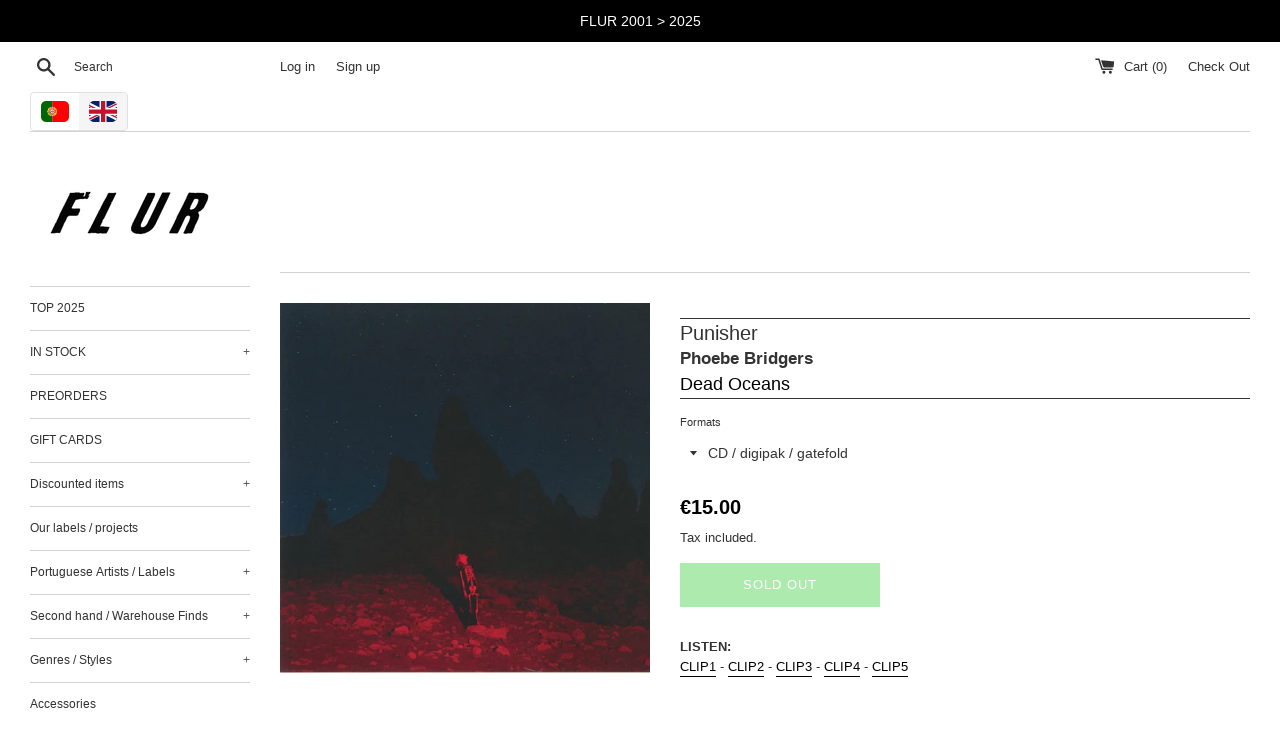

--- FILE ---
content_type: text/html; charset=utf-8
request_url: https://www.flur.pt/products/phoebe-bridgers-punisher-doc200cd
body_size: 26079
content:
<!doctype html>
<html class="supports-no-js" lang="en">
<head>
  <meta charset="utf-8">
  <meta http-equiv="X-UA-Compatible" content="IE=edge,chrome=1">
  <meta name="viewport" content="width=device-width,initial-scale=1">
  <meta name="theme-color" content="">
  <link rel="canonical" href="https://www.flur.pt/products/phoebe-bridgers-punisher-doc200cd">

  

  <title>
  Punisher &ndash; Flur Discos
  </title>

  
    <meta name="description" content="LISTEN:CLIP1 - CLIP2 - CLIP3 - CLIP4 - CLIP5">
  

  <!-- /snippets/social-meta-tags.liquid -->




<meta property="og:site_name" content="Flur Discos">
<meta property="og:url" content="https://www.flur.pt/products/phoebe-bridgers-punisher-doc200cd">
<meta property="og:title" content="Punisher">
<meta property="og:type" content="product">
<meta property="og:description" content="">

  <meta property="og:price:amount" content="15,00">
  <meta property="og:price:currency" content="EUR">

<meta property="og:image" content="http://www.flur.pt/cdn/shop/files/phoebe_20bridgers_20punisher_e5f4a363-031e-4605-bac4-7374f28a0b3c_1200x1200.jpg?v=1754611748">
<meta property="og:image:secure_url" content="https://www.flur.pt/cdn/shop/files/phoebe_20bridgers_20punisher_e5f4a363-031e-4605-bac4-7374f28a0b3c_1200x1200.jpg?v=1754611748">


<meta name="twitter:card" content="summary_large_image">
<meta name="twitter:title" content="Punisher">
<meta name="twitter:description" content="">


  <script>
    document.documentElement.className = document.documentElement.className.replace('supports-no-js', 'supports-js');

    var theme = {
      mapStrings: {
        addressError: "Error looking up that address",
        addressNoResults: "No results for that address",
        addressQueryLimit: "You have exceeded the Google API usage limit. Consider upgrading to a \u003ca href=\"https:\/\/developers.google.com\/maps\/premium\/usage-limits\"\u003ePremium Plan\u003c\/a\u003e.",
        authError: "There was a problem authenticating your Google Maps account."
      }
    }
  </script>

  <link href="//www.flur.pt/cdn/shop/t/2/assets/theme.scss.css?v=86039750952631953991759229059" rel="stylesheet" type="text/css" media="all" />

  <script>window.performance && window.performance.mark && window.performance.mark('shopify.content_for_header.start');</script><meta name="google-site-verification" content="HVPQaU_ZcwlT0apF9gPZMtiiTxuXelQFwFmrCpnLviI">
<meta id="shopify-digital-wallet" name="shopify-digital-wallet" content="/1593933870/digital_wallets/dialog">
<meta name="shopify-checkout-api-token" content="0a059d778dd4a408b7d86bec47a82d73">
<meta id="in-context-paypal-metadata" data-shop-id="1593933870" data-venmo-supported="false" data-environment="production" data-locale="en_US" data-paypal-v4="true" data-currency="EUR">
<link rel="alternate" hreflang="x-default" href="https://www.flur.pt/products/phoebe-bridgers-punisher-doc200cd">
<link rel="alternate" hreflang="en" href="https://www.flur.pt/products/phoebe-bridgers-punisher-doc200cd">
<link rel="alternate" hreflang="pt" href="https://www.flur.pt/pt/products/phoebe-bridgers-punisher-doc200cd">
<link rel="alternate" type="application/json+oembed" href="https://www.flur.pt/products/phoebe-bridgers-punisher-doc200cd.oembed">
<script async="async" src="/checkouts/internal/preloads.js?locale=en-PT"></script>
<script id="shopify-features" type="application/json">{"accessToken":"0a059d778dd4a408b7d86bec47a82d73","betas":["rich-media-storefront-analytics"],"domain":"www.flur.pt","predictiveSearch":true,"shopId":1593933870,"locale":"en"}</script>
<script>var Shopify = Shopify || {};
Shopify.shop = "flur-discos.myshopify.com";
Shopify.locale = "en";
Shopify.currency = {"active":"EUR","rate":"1.0"};
Shopify.country = "PT";
Shopify.theme = {"name":"Simple","id":33628258350,"schema_name":"Simple","schema_version":"8.0.2","theme_store_id":578,"role":"main"};
Shopify.theme.handle = "null";
Shopify.theme.style = {"id":null,"handle":null};
Shopify.cdnHost = "www.flur.pt/cdn";
Shopify.routes = Shopify.routes || {};
Shopify.routes.root = "/";</script>
<script type="module">!function(o){(o.Shopify=o.Shopify||{}).modules=!0}(window);</script>
<script>!function(o){function n(){var o=[];function n(){o.push(Array.prototype.slice.apply(arguments))}return n.q=o,n}var t=o.Shopify=o.Shopify||{};t.loadFeatures=n(),t.autoloadFeatures=n()}(window);</script>
<script id="shop-js-analytics" type="application/json">{"pageType":"product"}</script>
<script defer="defer" async type="module" src="//www.flur.pt/cdn/shopifycloud/shop-js/modules/v2/client.init-shop-cart-sync_C5BV16lS.en.esm.js"></script>
<script defer="defer" async type="module" src="//www.flur.pt/cdn/shopifycloud/shop-js/modules/v2/chunk.common_CygWptCX.esm.js"></script>
<script type="module">
  await import("//www.flur.pt/cdn/shopifycloud/shop-js/modules/v2/client.init-shop-cart-sync_C5BV16lS.en.esm.js");
await import("//www.flur.pt/cdn/shopifycloud/shop-js/modules/v2/chunk.common_CygWptCX.esm.js");

  window.Shopify.SignInWithShop?.initShopCartSync?.({"fedCMEnabled":true,"windoidEnabled":true});

</script>
<script>(function() {
  var isLoaded = false;
  function asyncLoad() {
    if (isLoaded) return;
    isLoaded = true;
    var urls = ["https:\/\/cdn.langshop.app\/buckets\/app\/libs\/storefront\/sdk.js?release=v2.9.1\u0026proxy_prefix=\/apps\/langshop\u0026shop=flur-discos.myshopify.com"];
    for (var i = 0; i < urls.length; i++) {
      var s = document.createElement('script');
      s.type = 'text/javascript';
      s.async = true;
      s.src = urls[i];
      var x = document.getElementsByTagName('script')[0];
      x.parentNode.insertBefore(s, x);
    }
  };
  if(window.attachEvent) {
    window.attachEvent('onload', asyncLoad);
  } else {
    window.addEventListener('load', asyncLoad, false);
  }
})();</script>
<script id="__st">var __st={"a":1593933870,"offset":0,"reqid":"32ee83a1-7f10-4d6e-a80b-66ecc6722066-1768852231","pageurl":"www.flur.pt\/products\/phoebe-bridgers-punisher-doc200cd","u":"95b94bfa44cb","p":"product","rtyp":"product","rid":4600751980590};</script>
<script>window.ShopifyPaypalV4VisibilityTracking = true;</script>
<script id="captcha-bootstrap">!function(){'use strict';const t='contact',e='account',n='new_comment',o=[[t,t],['blogs',n],['comments',n],[t,'customer']],c=[[e,'customer_login'],[e,'guest_login'],[e,'recover_customer_password'],[e,'create_customer']],r=t=>t.map((([t,e])=>`form[action*='/${t}']:not([data-nocaptcha='true']) input[name='form_type'][value='${e}']`)).join(','),a=t=>()=>t?[...document.querySelectorAll(t)].map((t=>t.form)):[];function s(){const t=[...o],e=r(t);return a(e)}const i='password',u='form_key',d=['recaptcha-v3-token','g-recaptcha-response','h-captcha-response',i],f=()=>{try{return window.sessionStorage}catch{return}},m='__shopify_v',_=t=>t.elements[u];function p(t,e,n=!1){try{const o=window.sessionStorage,c=JSON.parse(o.getItem(e)),{data:r}=function(t){const{data:e,action:n}=t;return t[m]||n?{data:e,action:n}:{data:t,action:n}}(c);for(const[e,n]of Object.entries(r))t.elements[e]&&(t.elements[e].value=n);n&&o.removeItem(e)}catch(o){console.error('form repopulation failed',{error:o})}}const l='form_type',E='cptcha';function T(t){t.dataset[E]=!0}const w=window,h=w.document,L='Shopify',v='ce_forms',y='captcha';let A=!1;((t,e)=>{const n=(g='f06e6c50-85a8-45c8-87d0-21a2b65856fe',I='https://cdn.shopify.com/shopifycloud/storefront-forms-hcaptcha/ce_storefront_forms_captcha_hcaptcha.v1.5.2.iife.js',D={infoText:'Protected by hCaptcha',privacyText:'Privacy',termsText:'Terms'},(t,e,n)=>{const o=w[L][v],c=o.bindForm;if(c)return c(t,g,e,D).then(n);var r;o.q.push([[t,g,e,D],n]),r=I,A||(h.body.append(Object.assign(h.createElement('script'),{id:'captcha-provider',async:!0,src:r})),A=!0)});var g,I,D;w[L]=w[L]||{},w[L][v]=w[L][v]||{},w[L][v].q=[],w[L][y]=w[L][y]||{},w[L][y].protect=function(t,e){n(t,void 0,e),T(t)},Object.freeze(w[L][y]),function(t,e,n,w,h,L){const[v,y,A,g]=function(t,e,n){const i=e?o:[],u=t?c:[],d=[...i,...u],f=r(d),m=r(i),_=r(d.filter((([t,e])=>n.includes(e))));return[a(f),a(m),a(_),s()]}(w,h,L),I=t=>{const e=t.target;return e instanceof HTMLFormElement?e:e&&e.form},D=t=>v().includes(t);t.addEventListener('submit',(t=>{const e=I(t);if(!e)return;const n=D(e)&&!e.dataset.hcaptchaBound&&!e.dataset.recaptchaBound,o=_(e),c=g().includes(e)&&(!o||!o.value);(n||c)&&t.preventDefault(),c&&!n&&(function(t){try{if(!f())return;!function(t){const e=f();if(!e)return;const n=_(t);if(!n)return;const o=n.value;o&&e.removeItem(o)}(t);const e=Array.from(Array(32),(()=>Math.random().toString(36)[2])).join('');!function(t,e){_(t)||t.append(Object.assign(document.createElement('input'),{type:'hidden',name:u})),t.elements[u].value=e}(t,e),function(t,e){const n=f();if(!n)return;const o=[...t.querySelectorAll(`input[type='${i}']`)].map((({name:t})=>t)),c=[...d,...o],r={};for(const[a,s]of new FormData(t).entries())c.includes(a)||(r[a]=s);n.setItem(e,JSON.stringify({[m]:1,action:t.action,data:r}))}(t,e)}catch(e){console.error('failed to persist form',e)}}(e),e.submit())}));const S=(t,e)=>{t&&!t.dataset[E]&&(n(t,e.some((e=>e===t))),T(t))};for(const o of['focusin','change'])t.addEventListener(o,(t=>{const e=I(t);D(e)&&S(e,y())}));const B=e.get('form_key'),M=e.get(l),P=B&&M;t.addEventListener('DOMContentLoaded',(()=>{const t=y();if(P)for(const e of t)e.elements[l].value===M&&p(e,B);[...new Set([...A(),...v().filter((t=>'true'===t.dataset.shopifyCaptcha))])].forEach((e=>S(e,t)))}))}(h,new URLSearchParams(w.location.search),n,t,e,['guest_login'])})(!1,!0)}();</script>
<script integrity="sha256-4kQ18oKyAcykRKYeNunJcIwy7WH5gtpwJnB7kiuLZ1E=" data-source-attribution="shopify.loadfeatures" defer="defer" src="//www.flur.pt/cdn/shopifycloud/storefront/assets/storefront/load_feature-a0a9edcb.js" crossorigin="anonymous"></script>
<script data-source-attribution="shopify.dynamic_checkout.dynamic.init">var Shopify=Shopify||{};Shopify.PaymentButton=Shopify.PaymentButton||{isStorefrontPortableWallets:!0,init:function(){window.Shopify.PaymentButton.init=function(){};var t=document.createElement("script");t.src="https://www.flur.pt/cdn/shopifycloud/portable-wallets/latest/portable-wallets.en.js",t.type="module",document.head.appendChild(t)}};
</script>
<script data-source-attribution="shopify.dynamic_checkout.buyer_consent">
  function portableWalletsHideBuyerConsent(e){var t=document.getElementById("shopify-buyer-consent"),n=document.getElementById("shopify-subscription-policy-button");t&&n&&(t.classList.add("hidden"),t.setAttribute("aria-hidden","true"),n.removeEventListener("click",e))}function portableWalletsShowBuyerConsent(e){var t=document.getElementById("shopify-buyer-consent"),n=document.getElementById("shopify-subscription-policy-button");t&&n&&(t.classList.remove("hidden"),t.removeAttribute("aria-hidden"),n.addEventListener("click",e))}window.Shopify?.PaymentButton&&(window.Shopify.PaymentButton.hideBuyerConsent=portableWalletsHideBuyerConsent,window.Shopify.PaymentButton.showBuyerConsent=portableWalletsShowBuyerConsent);
</script>
<script>
  function portableWalletsCleanup(e){e&&e.src&&console.error("Failed to load portable wallets script "+e.src);var t=document.querySelectorAll("shopify-accelerated-checkout .shopify-payment-button__skeleton, shopify-accelerated-checkout-cart .wallet-cart-button__skeleton"),e=document.getElementById("shopify-buyer-consent");for(let e=0;e<t.length;e++)t[e].remove();e&&e.remove()}function portableWalletsNotLoadedAsModule(e){e instanceof ErrorEvent&&"string"==typeof e.message&&e.message.includes("import.meta")&&"string"==typeof e.filename&&e.filename.includes("portable-wallets")&&(window.removeEventListener("error",portableWalletsNotLoadedAsModule),window.Shopify.PaymentButton.failedToLoad=e,"loading"===document.readyState?document.addEventListener("DOMContentLoaded",window.Shopify.PaymentButton.init):window.Shopify.PaymentButton.init())}window.addEventListener("error",portableWalletsNotLoadedAsModule);
</script>

<script type="module" src="https://www.flur.pt/cdn/shopifycloud/portable-wallets/latest/portable-wallets.en.js" onError="portableWalletsCleanup(this)" crossorigin="anonymous"></script>
<script nomodule>
  document.addEventListener("DOMContentLoaded", portableWalletsCleanup);
</script>

<link id="shopify-accelerated-checkout-styles" rel="stylesheet" media="screen" href="https://www.flur.pt/cdn/shopifycloud/portable-wallets/latest/accelerated-checkout-backwards-compat.css" crossorigin="anonymous">
<style id="shopify-accelerated-checkout-cart">
        #shopify-buyer-consent {
  margin-top: 1em;
  display: inline-block;
  width: 100%;
}

#shopify-buyer-consent.hidden {
  display: none;
}

#shopify-subscription-policy-button {
  background: none;
  border: none;
  padding: 0;
  text-decoration: underline;
  font-size: inherit;
  cursor: pointer;
}

#shopify-subscription-policy-button::before {
  box-shadow: none;
}

      </style>

<script>window.performance && window.performance.mark && window.performance.mark('shopify.content_for_header.end');</script>


  <script src="//www.flur.pt/cdn/shop/t/2/assets/jquery-1.11.0.min.js?v=32460426840832490021548847799" type="text/javascript"></script>
  <script src="//www.flur.pt/cdn/shop/t/2/assets/modernizr.min.js?v=44044439420609591321548847800" type="text/javascript"></script>

  <script src="//www.flur.pt/cdn/shop/t/2/assets/lazysizes.min.js?v=71745035489482760341548847800" async="async"></script>

  


		<!-- Snippet for Simple Preorder app -->
		<script>
    // Bootstrap for Simple Preorder app
    var SimplePreorderBootstrap = {
        "page": "product",
        "product": {
            "id": 4600751980590,
            "title": "Punisher",
            "variants": [
                
                    {
                        "id": 32429262471214,
                        "inventory_quantity": '0',
                        "inventory_management": 'shopify',
                        "inventory_policy": 'deny'
                    },
                
            ]
        },
        "cart": {
            "items": [
                
            ]
        }
    };
</script>
<script src="https://preorder.kad.systems/scripts/flur-discos.myshopify.com.js"></script>


<link href="https://monorail-edge.shopifysvc.com" rel="dns-prefetch">
<script>(function(){if ("sendBeacon" in navigator && "performance" in window) {try {var session_token_from_headers = performance.getEntriesByType('navigation')[0].serverTiming.find(x => x.name == '_s').description;} catch {var session_token_from_headers = undefined;}var session_cookie_matches = document.cookie.match(/_shopify_s=([^;]*)/);var session_token_from_cookie = session_cookie_matches && session_cookie_matches.length === 2 ? session_cookie_matches[1] : "";var session_token = session_token_from_headers || session_token_from_cookie || "";function handle_abandonment_event(e) {var entries = performance.getEntries().filter(function(entry) {return /monorail-edge.shopifysvc.com/.test(entry.name);});if (!window.abandonment_tracked && entries.length === 0) {window.abandonment_tracked = true;var currentMs = Date.now();var navigation_start = performance.timing.navigationStart;var payload = {shop_id: 1593933870,url: window.location.href,navigation_start,duration: currentMs - navigation_start,session_token,page_type: "product"};window.navigator.sendBeacon("https://monorail-edge.shopifysvc.com/v1/produce", JSON.stringify({schema_id: "online_store_buyer_site_abandonment/1.1",payload: payload,metadata: {event_created_at_ms: currentMs,event_sent_at_ms: currentMs}}));}}window.addEventListener('pagehide', handle_abandonment_event);}}());</script>
<script id="web-pixels-manager-setup">(function e(e,d,r,n,o){if(void 0===o&&(o={}),!Boolean(null===(a=null===(i=window.Shopify)||void 0===i?void 0:i.analytics)||void 0===a?void 0:a.replayQueue)){var i,a;window.Shopify=window.Shopify||{};var t=window.Shopify;t.analytics=t.analytics||{};var s=t.analytics;s.replayQueue=[],s.publish=function(e,d,r){return s.replayQueue.push([e,d,r]),!0};try{self.performance.mark("wpm:start")}catch(e){}var l=function(){var e={modern:/Edge?\/(1{2}[4-9]|1[2-9]\d|[2-9]\d{2}|\d{4,})\.\d+(\.\d+|)|Firefox\/(1{2}[4-9]|1[2-9]\d|[2-9]\d{2}|\d{4,})\.\d+(\.\d+|)|Chrom(ium|e)\/(9{2}|\d{3,})\.\d+(\.\d+|)|(Maci|X1{2}).+ Version\/(15\.\d+|(1[6-9]|[2-9]\d|\d{3,})\.\d+)([,.]\d+|)( \(\w+\)|)( Mobile\/\w+|) Safari\/|Chrome.+OPR\/(9{2}|\d{3,})\.\d+\.\d+|(CPU[ +]OS|iPhone[ +]OS|CPU[ +]iPhone|CPU IPhone OS|CPU iPad OS)[ +]+(15[._]\d+|(1[6-9]|[2-9]\d|\d{3,})[._]\d+)([._]\d+|)|Android:?[ /-](13[3-9]|1[4-9]\d|[2-9]\d{2}|\d{4,})(\.\d+|)(\.\d+|)|Android.+Firefox\/(13[5-9]|1[4-9]\d|[2-9]\d{2}|\d{4,})\.\d+(\.\d+|)|Android.+Chrom(ium|e)\/(13[3-9]|1[4-9]\d|[2-9]\d{2}|\d{4,})\.\d+(\.\d+|)|SamsungBrowser\/([2-9]\d|\d{3,})\.\d+/,legacy:/Edge?\/(1[6-9]|[2-9]\d|\d{3,})\.\d+(\.\d+|)|Firefox\/(5[4-9]|[6-9]\d|\d{3,})\.\d+(\.\d+|)|Chrom(ium|e)\/(5[1-9]|[6-9]\d|\d{3,})\.\d+(\.\d+|)([\d.]+$|.*Safari\/(?![\d.]+ Edge\/[\d.]+$))|(Maci|X1{2}).+ Version\/(10\.\d+|(1[1-9]|[2-9]\d|\d{3,})\.\d+)([,.]\d+|)( \(\w+\)|)( Mobile\/\w+|) Safari\/|Chrome.+OPR\/(3[89]|[4-9]\d|\d{3,})\.\d+\.\d+|(CPU[ +]OS|iPhone[ +]OS|CPU[ +]iPhone|CPU IPhone OS|CPU iPad OS)[ +]+(10[._]\d+|(1[1-9]|[2-9]\d|\d{3,})[._]\d+)([._]\d+|)|Android:?[ /-](13[3-9]|1[4-9]\d|[2-9]\d{2}|\d{4,})(\.\d+|)(\.\d+|)|Mobile Safari.+OPR\/([89]\d|\d{3,})\.\d+\.\d+|Android.+Firefox\/(13[5-9]|1[4-9]\d|[2-9]\d{2}|\d{4,})\.\d+(\.\d+|)|Android.+Chrom(ium|e)\/(13[3-9]|1[4-9]\d|[2-9]\d{2}|\d{4,})\.\d+(\.\d+|)|Android.+(UC? ?Browser|UCWEB|U3)[ /]?(15\.([5-9]|\d{2,})|(1[6-9]|[2-9]\d|\d{3,})\.\d+)\.\d+|SamsungBrowser\/(5\.\d+|([6-9]|\d{2,})\.\d+)|Android.+MQ{2}Browser\/(14(\.(9|\d{2,})|)|(1[5-9]|[2-9]\d|\d{3,})(\.\d+|))(\.\d+|)|K[Aa][Ii]OS\/(3\.\d+|([4-9]|\d{2,})\.\d+)(\.\d+|)/},d=e.modern,r=e.legacy,n=navigator.userAgent;return n.match(d)?"modern":n.match(r)?"legacy":"unknown"}(),u="modern"===l?"modern":"legacy",c=(null!=n?n:{modern:"",legacy:""})[u],f=function(e){return[e.baseUrl,"/wpm","/b",e.hashVersion,"modern"===e.buildTarget?"m":"l",".js"].join("")}({baseUrl:d,hashVersion:r,buildTarget:u}),m=function(e){var d=e.version,r=e.bundleTarget,n=e.surface,o=e.pageUrl,i=e.monorailEndpoint;return{emit:function(e){var a=e.status,t=e.errorMsg,s=(new Date).getTime(),l=JSON.stringify({metadata:{event_sent_at_ms:s},events:[{schema_id:"web_pixels_manager_load/3.1",payload:{version:d,bundle_target:r,page_url:o,status:a,surface:n,error_msg:t},metadata:{event_created_at_ms:s}}]});if(!i)return console&&console.warn&&console.warn("[Web Pixels Manager] No Monorail endpoint provided, skipping logging."),!1;try{return self.navigator.sendBeacon.bind(self.navigator)(i,l)}catch(e){}var u=new XMLHttpRequest;try{return u.open("POST",i,!0),u.setRequestHeader("Content-Type","text/plain"),u.send(l),!0}catch(e){return console&&console.warn&&console.warn("[Web Pixels Manager] Got an unhandled error while logging to Monorail."),!1}}}}({version:r,bundleTarget:l,surface:e.surface,pageUrl:self.location.href,monorailEndpoint:e.monorailEndpoint});try{o.browserTarget=l,function(e){var d=e.src,r=e.async,n=void 0===r||r,o=e.onload,i=e.onerror,a=e.sri,t=e.scriptDataAttributes,s=void 0===t?{}:t,l=document.createElement("script"),u=document.querySelector("head"),c=document.querySelector("body");if(l.async=n,l.src=d,a&&(l.integrity=a,l.crossOrigin="anonymous"),s)for(var f in s)if(Object.prototype.hasOwnProperty.call(s,f))try{l.dataset[f]=s[f]}catch(e){}if(o&&l.addEventListener("load",o),i&&l.addEventListener("error",i),u)u.appendChild(l);else{if(!c)throw new Error("Did not find a head or body element to append the script");c.appendChild(l)}}({src:f,async:!0,onload:function(){if(!function(){var e,d;return Boolean(null===(d=null===(e=window.Shopify)||void 0===e?void 0:e.analytics)||void 0===d?void 0:d.initialized)}()){var d=window.webPixelsManager.init(e)||void 0;if(d){var r=window.Shopify.analytics;r.replayQueue.forEach((function(e){var r=e[0],n=e[1],o=e[2];d.publishCustomEvent(r,n,o)})),r.replayQueue=[],r.publish=d.publishCustomEvent,r.visitor=d.visitor,r.initialized=!0}}},onerror:function(){return m.emit({status:"failed",errorMsg:"".concat(f," has failed to load")})},sri:function(e){var d=/^sha384-[A-Za-z0-9+/=]+$/;return"string"==typeof e&&d.test(e)}(c)?c:"",scriptDataAttributes:o}),m.emit({status:"loading"})}catch(e){m.emit({status:"failed",errorMsg:(null==e?void 0:e.message)||"Unknown error"})}}})({shopId: 1593933870,storefrontBaseUrl: "https://www.flur.pt",extensionsBaseUrl: "https://extensions.shopifycdn.com/cdn/shopifycloud/web-pixels-manager",monorailEndpoint: "https://monorail-edge.shopifysvc.com/unstable/produce_batch",surface: "storefront-renderer",enabledBetaFlags: ["2dca8a86"],webPixelsConfigList: [{"id":"252838223","configuration":"{\"pixel_id\":\"217840596525593\",\"pixel_type\":\"facebook_pixel\",\"metaapp_system_user_token\":\"-\"}","eventPayloadVersion":"v1","runtimeContext":"OPEN","scriptVersion":"ca16bc87fe92b6042fbaa3acc2fbdaa6","type":"APP","apiClientId":2329312,"privacyPurposes":["ANALYTICS","MARKETING","SALE_OF_DATA"],"dataSharingAdjustments":{"protectedCustomerApprovalScopes":["read_customer_address","read_customer_email","read_customer_name","read_customer_personal_data","read_customer_phone"]}},{"id":"shopify-app-pixel","configuration":"{}","eventPayloadVersion":"v1","runtimeContext":"STRICT","scriptVersion":"0450","apiClientId":"shopify-pixel","type":"APP","privacyPurposes":["ANALYTICS","MARKETING"]},{"id":"shopify-custom-pixel","eventPayloadVersion":"v1","runtimeContext":"LAX","scriptVersion":"0450","apiClientId":"shopify-pixel","type":"CUSTOM","privacyPurposes":["ANALYTICS","MARKETING"]}],isMerchantRequest: false,initData: {"shop":{"name":"Flur Discos","paymentSettings":{"currencyCode":"EUR"},"myshopifyDomain":"flur-discos.myshopify.com","countryCode":"PT","storefrontUrl":"https:\/\/www.flur.pt"},"customer":null,"cart":null,"checkout":null,"productVariants":[{"price":{"amount":15.0,"currencyCode":"EUR"},"product":{"title":"Punisher","vendor":"Dead Oceans","id":"4600751980590","untranslatedTitle":"Punisher","url":"\/products\/phoebe-bridgers-punisher-doc200cd","type":"Phoebe Bridgers"},"id":"32429262471214","image":{"src":"\/\/www.flur.pt\/cdn\/shop\/files\/phoebe_20bridgers_20punisher_e5f4a363-031e-4605-bac4-7374f28a0b3c.jpg?v=1754611748"},"sku":"DOC200CD","title":"CD \/ digipak \/ gatefold","untranslatedTitle":"CD \/ digipak \/ gatefold"}],"purchasingCompany":null},},"https://www.flur.pt/cdn","fcfee988w5aeb613cpc8e4bc33m6693e112",{"modern":"","legacy":""},{"shopId":"1593933870","storefrontBaseUrl":"https:\/\/www.flur.pt","extensionBaseUrl":"https:\/\/extensions.shopifycdn.com\/cdn\/shopifycloud\/web-pixels-manager","surface":"storefront-renderer","enabledBetaFlags":"[\"2dca8a86\"]","isMerchantRequest":"false","hashVersion":"fcfee988w5aeb613cpc8e4bc33m6693e112","publish":"custom","events":"[[\"page_viewed\",{}],[\"product_viewed\",{\"productVariant\":{\"price\":{\"amount\":15.0,\"currencyCode\":\"EUR\"},\"product\":{\"title\":\"Punisher\",\"vendor\":\"Dead Oceans\",\"id\":\"4600751980590\",\"untranslatedTitle\":\"Punisher\",\"url\":\"\/products\/phoebe-bridgers-punisher-doc200cd\",\"type\":\"Phoebe Bridgers\"},\"id\":\"32429262471214\",\"image\":{\"src\":\"\/\/www.flur.pt\/cdn\/shop\/files\/phoebe_20bridgers_20punisher_e5f4a363-031e-4605-bac4-7374f28a0b3c.jpg?v=1754611748\"},\"sku\":\"DOC200CD\",\"title\":\"CD \/ digipak \/ gatefold\",\"untranslatedTitle\":\"CD \/ digipak \/ gatefold\"}}]]"});</script><script>
  window.ShopifyAnalytics = window.ShopifyAnalytics || {};
  window.ShopifyAnalytics.meta = window.ShopifyAnalytics.meta || {};
  window.ShopifyAnalytics.meta.currency = 'EUR';
  var meta = {"product":{"id":4600751980590,"gid":"gid:\/\/shopify\/Product\/4600751980590","vendor":"Dead Oceans","type":"Phoebe Bridgers","handle":"phoebe-bridgers-punisher-doc200cd","variants":[{"id":32429262471214,"price":1500,"name":"Punisher - CD \/ digipak \/ gatefold","public_title":"CD \/ digipak \/ gatefold","sku":"DOC200CD"}],"remote":false},"page":{"pageType":"product","resourceType":"product","resourceId":4600751980590,"requestId":"32ee83a1-7f10-4d6e-a80b-66ecc6722066-1768852231"}};
  for (var attr in meta) {
    window.ShopifyAnalytics.meta[attr] = meta[attr];
  }
</script>
<script class="analytics">
  (function () {
    var customDocumentWrite = function(content) {
      var jquery = null;

      if (window.jQuery) {
        jquery = window.jQuery;
      } else if (window.Checkout && window.Checkout.$) {
        jquery = window.Checkout.$;
      }

      if (jquery) {
        jquery('body').append(content);
      }
    };

    var hasLoggedConversion = function(token) {
      if (token) {
        return document.cookie.indexOf('loggedConversion=' + token) !== -1;
      }
      return false;
    }

    var setCookieIfConversion = function(token) {
      if (token) {
        var twoMonthsFromNow = new Date(Date.now());
        twoMonthsFromNow.setMonth(twoMonthsFromNow.getMonth() + 2);

        document.cookie = 'loggedConversion=' + token + '; expires=' + twoMonthsFromNow;
      }
    }

    var trekkie = window.ShopifyAnalytics.lib = window.trekkie = window.trekkie || [];
    if (trekkie.integrations) {
      return;
    }
    trekkie.methods = [
      'identify',
      'page',
      'ready',
      'track',
      'trackForm',
      'trackLink'
    ];
    trekkie.factory = function(method) {
      return function() {
        var args = Array.prototype.slice.call(arguments);
        args.unshift(method);
        trekkie.push(args);
        return trekkie;
      };
    };
    for (var i = 0; i < trekkie.methods.length; i++) {
      var key = trekkie.methods[i];
      trekkie[key] = trekkie.factory(key);
    }
    trekkie.load = function(config) {
      trekkie.config = config || {};
      trekkie.config.initialDocumentCookie = document.cookie;
      var first = document.getElementsByTagName('script')[0];
      var script = document.createElement('script');
      script.type = 'text/javascript';
      script.onerror = function(e) {
        var scriptFallback = document.createElement('script');
        scriptFallback.type = 'text/javascript';
        scriptFallback.onerror = function(error) {
                var Monorail = {
      produce: function produce(monorailDomain, schemaId, payload) {
        var currentMs = new Date().getTime();
        var event = {
          schema_id: schemaId,
          payload: payload,
          metadata: {
            event_created_at_ms: currentMs,
            event_sent_at_ms: currentMs
          }
        };
        return Monorail.sendRequest("https://" + monorailDomain + "/v1/produce", JSON.stringify(event));
      },
      sendRequest: function sendRequest(endpointUrl, payload) {
        // Try the sendBeacon API
        if (window && window.navigator && typeof window.navigator.sendBeacon === 'function' && typeof window.Blob === 'function' && !Monorail.isIos12()) {
          var blobData = new window.Blob([payload], {
            type: 'text/plain'
          });

          if (window.navigator.sendBeacon(endpointUrl, blobData)) {
            return true;
          } // sendBeacon was not successful

        } // XHR beacon

        var xhr = new XMLHttpRequest();

        try {
          xhr.open('POST', endpointUrl);
          xhr.setRequestHeader('Content-Type', 'text/plain');
          xhr.send(payload);
        } catch (e) {
          console.log(e);
        }

        return false;
      },
      isIos12: function isIos12() {
        return window.navigator.userAgent.lastIndexOf('iPhone; CPU iPhone OS 12_') !== -1 || window.navigator.userAgent.lastIndexOf('iPad; CPU OS 12_') !== -1;
      }
    };
    Monorail.produce('monorail-edge.shopifysvc.com',
      'trekkie_storefront_load_errors/1.1',
      {shop_id: 1593933870,
      theme_id: 33628258350,
      app_name: "storefront",
      context_url: window.location.href,
      source_url: "//www.flur.pt/cdn/s/trekkie.storefront.cd680fe47e6c39ca5d5df5f0a32d569bc48c0f27.min.js"});

        };
        scriptFallback.async = true;
        scriptFallback.src = '//www.flur.pt/cdn/s/trekkie.storefront.cd680fe47e6c39ca5d5df5f0a32d569bc48c0f27.min.js';
        first.parentNode.insertBefore(scriptFallback, first);
      };
      script.async = true;
      script.src = '//www.flur.pt/cdn/s/trekkie.storefront.cd680fe47e6c39ca5d5df5f0a32d569bc48c0f27.min.js';
      first.parentNode.insertBefore(script, first);
    };
    trekkie.load(
      {"Trekkie":{"appName":"storefront","development":false,"defaultAttributes":{"shopId":1593933870,"isMerchantRequest":null,"themeId":33628258350,"themeCityHash":"9041944177727879592","contentLanguage":"en","currency":"EUR","eventMetadataId":"b5508dd9-b218-4053-b5d2-5c2487a3ea3b"},"isServerSideCookieWritingEnabled":true,"monorailRegion":"shop_domain","enabledBetaFlags":["65f19447"]},"Session Attribution":{},"S2S":{"facebookCapiEnabled":true,"source":"trekkie-storefront-renderer","apiClientId":580111}}
    );

    var loaded = false;
    trekkie.ready(function() {
      if (loaded) return;
      loaded = true;

      window.ShopifyAnalytics.lib = window.trekkie;

      var originalDocumentWrite = document.write;
      document.write = customDocumentWrite;
      try { window.ShopifyAnalytics.merchantGoogleAnalytics.call(this); } catch(error) {};
      document.write = originalDocumentWrite;

      window.ShopifyAnalytics.lib.page(null,{"pageType":"product","resourceType":"product","resourceId":4600751980590,"requestId":"32ee83a1-7f10-4d6e-a80b-66ecc6722066-1768852231","shopifyEmitted":true});

      var match = window.location.pathname.match(/checkouts\/(.+)\/(thank_you|post_purchase)/)
      var token = match? match[1]: undefined;
      if (!hasLoggedConversion(token)) {
        setCookieIfConversion(token);
        window.ShopifyAnalytics.lib.track("Viewed Product",{"currency":"EUR","variantId":32429262471214,"productId":4600751980590,"productGid":"gid:\/\/shopify\/Product\/4600751980590","name":"Punisher - CD \/ digipak \/ gatefold","price":"15.00","sku":"DOC200CD","brand":"Dead Oceans","variant":"CD \/ digipak \/ gatefold","category":"Phoebe Bridgers","nonInteraction":true,"remote":false},undefined,undefined,{"shopifyEmitted":true});
      window.ShopifyAnalytics.lib.track("monorail:\/\/trekkie_storefront_viewed_product\/1.1",{"currency":"EUR","variantId":32429262471214,"productId":4600751980590,"productGid":"gid:\/\/shopify\/Product\/4600751980590","name":"Punisher - CD \/ digipak \/ gatefold","price":"15.00","sku":"DOC200CD","brand":"Dead Oceans","variant":"CD \/ digipak \/ gatefold","category":"Phoebe Bridgers","nonInteraction":true,"remote":false,"referer":"https:\/\/www.flur.pt\/products\/phoebe-bridgers-punisher-doc200cd"});
      }
    });


        var eventsListenerScript = document.createElement('script');
        eventsListenerScript.async = true;
        eventsListenerScript.src = "//www.flur.pt/cdn/shopifycloud/storefront/assets/shop_events_listener-3da45d37.js";
        document.getElementsByTagName('head')[0].appendChild(eventsListenerScript);

})();</script>
<script
  defer
  src="https://www.flur.pt/cdn/shopifycloud/perf-kit/shopify-perf-kit-3.0.4.min.js"
  data-application="storefront-renderer"
  data-shop-id="1593933870"
  data-render-region="gcp-us-east1"
  data-page-type="product"
  data-theme-instance-id="33628258350"
  data-theme-name="Simple"
  data-theme-version="8.0.2"
  data-monorail-region="shop_domain"
  data-resource-timing-sampling-rate="10"
  data-shs="true"
  data-shs-beacon="true"
  data-shs-export-with-fetch="true"
  data-shs-logs-sample-rate="1"
  data-shs-beacon-endpoint="https://www.flur.pt/api/collect"
></script>
</head>

<body id="punisher" class="template-product">

  <a class="in-page-link visually-hidden skip-link" href="#MainContent">Skip to content</a>

  <div id="shopify-section-header" class="shopify-section">
  <style>
    .announcement-bar--link:hover {
      

      
        background-color: #0a0a0a;
      
    }
  </style>

  
    <div class="announcement-bar">
  

    <p class="announcement-bar__message site-wrapper">FLUR 2001 &gt; 2025</p>

  
    </div>
  





  <style>
    .site-header__logo {
      width: 180px;
    }
    #HeaderLogoWrapper {
      max-width: 180px !important;
    }
  </style>


<div class="site-wrapper">
  <div class="top-bar grid">

    <div class="grid__item medium-up--one-fifth small--one-half">
      <div class="top-bar__search">
        <a href="/search" class="medium-up--hide">
          <svg aria-hidden="true" focusable="false" role="presentation" class="icon icon-search" viewBox="0 0 20 20"><path fill="#444" d="M18.64 17.02l-5.31-5.31c.81-1.08 1.26-2.43 1.26-3.87C14.5 4.06 11.44 1 7.75 1S1 4.06 1 7.75s3.06 6.75 6.75 6.75c1.44 0 2.79-.45 3.87-1.26l5.31 5.31c.45.45 1.26.54 1.71.09.45-.36.45-1.17 0-1.62zM3.25 7.75c0-2.52 1.98-4.5 4.5-4.5s4.5 1.98 4.5 4.5-1.98 4.5-4.5 4.5-4.5-1.98-4.5-4.5z"/></svg>
        </a>
        <form action="/search" method="get" class="search-bar small--hide" role="search">
          
          <button type="submit" class="search-bar__submit">
            <svg aria-hidden="true" focusable="false" role="presentation" class="icon icon-search" viewBox="0 0 20 20"><path fill="#444" d="M18.64 17.02l-5.31-5.31c.81-1.08 1.26-2.43 1.26-3.87C14.5 4.06 11.44 1 7.75 1S1 4.06 1 7.75s3.06 6.75 6.75 6.75c1.44 0 2.79-.45 3.87-1.26l5.31 5.31c.45.45 1.26.54 1.71.09.45-.36.45-1.17 0-1.62zM3.25 7.75c0-2.52 1.98-4.5 4.5-4.5s4.5 1.98 4.5 4.5-1.98 4.5-4.5 4.5-4.5-1.98-4.5-4.5z"/></svg>
            <span class="icon__fallback-text">Search</span>
          </button>
          <input type="search" name="q" class="search-bar__input" value="" placeholder="Search" aria-label="Search">
        </form>
      </div>
    </div>

    
      <div class="grid__item medium-up--two-fifths small--hide">
        <span class="customer-links small--hide">
          
            <a href="/account/login" id="customer_login_link">Log in</a>
            <span class="vertical-divider"></span>
            <a href="/account/register" id="customer_register_link">Sign up</a>
          
        </span>
      </div>
    

    <div class="grid__item  medium-up--two-fifths  small--one-half text-right">
      <a href="/cart" class="site-header__cart">
        <svg aria-hidden="true" focusable="false" role="presentation" class="icon icon-cart" viewBox="0 0 20 20"><path fill="#444" d="M18.936 5.564c-.144-.175-.35-.207-.55-.207h-.003L6.774 4.286c-.272 0-.417.089-.491.18-.079.096-.16.263-.094.585l2.016 5.705c.163.407.642.673 1.068.673h8.401c.433 0 .854-.285.941-.725l.484-4.571c.045-.221-.015-.388-.163-.567z"/><path fill="#444" d="M17.107 12.5H7.659L4.98 4.117l-.362-1.059c-.138-.401-.292-.559-.695-.559H.924c-.411 0-.748.303-.748.714s.337.714.748.714h2.413l3.002 9.48c.126.38.295.52.942.52h9.825c.411 0 .748-.303.748-.714s-.336-.714-.748-.714zM10.424 16.23a1.498 1.498 0 1 1-2.997 0 1.498 1.498 0 0 1 2.997 0zM16.853 16.23a1.498 1.498 0 1 1-2.997 0 1.498 1.498 0 0 1 2.997 0z"/></svg>
        <span class="small--hide">
          Cart
          (<span id="CartCount">0</span>)
        </span>
      </a>
      <span class="vertical-divider small--hide"></span>
      <a href="/cart" class="site-header__cart small--hide">
        Check Out
      </a>
    </div>
  </div>

<selector data-type="languages" data-id="13581471"></selector>

  <hr class="small--hide hr--border">

  <header class="site-header grid medium-up--grid--table" role="banner">
    <div class="grid__item small--text-center">
      <div itemscope itemtype="http://schema.org/Organization">
        

        

<style>
  
  
  
    #HeaderLogo {
      max-width: 180px;
      max-height: 45.37384286731545px;
    }
    #HeaderLogoWrapper {
      max-width: 180px;
    }
  

  
</style>


        
          <div id="HeaderLogoWrapper" class="supports-js">
            <a href="/" itemprop="url" style="padding-top:12.603845240920958%; display: block;">
              <img id="HeaderLogo"
                   class="lazyload"
                   src="//www.flur.pt/cdn/shop/files/Flur_branco_pequeno_esquerda_150x150.jpg?v=1632930094"
                   data-src="//www.flur.pt/cdn/shop/files/Flur_branco_pequeno_esquerda_{width}x.jpg?v=1632930094"
                   data-widths="[180, 360, 540, 720, 900, 1080, 1296, 1512, 1728, 2048]"
                   data-aspectratio="1.0"
                   data-sizes="auto"
                   alt="Flur Discos"
                   itemprop="logo">
            </a>
          </div>
          <noscript>
            
            <a href="/" itemprop="url">
              <img class="site-header__logo" src="//www.flur.pt/cdn/shop/files/Flur_branco_pequeno_esquerda_180x.jpg?v=1632930094"
              srcset="//www.flur.pt/cdn/shop/files/Flur_branco_pequeno_esquerda_180x.jpg?v=1632930094 1x, //www.flur.pt/cdn/shop/files/Flur_branco_pequeno_esquerda_180x@2x.jpg?v=1632930094 2x"
              alt="Flur Discos"
              itemprop="logo">
            </a>
          </noscript>
          
        
      </div>
    </div>
    
  </header>
</div>




</div>

    

  <div class="site-wrapper">

    <div class="grid">

      <div id="shopify-section-sidebar" class="shopify-section"><div data-section-id="sidebar" data-section-type="sidebar-section">
  <nav class="grid__item small--text-center medium-up--one-fifth" role="navigation">
    <hr style="background: red" class="hr--small medium-up--hide">
    <button id="ToggleMobileMenu" class="mobile-menu-icon medium-up--hide" aria-haspopup="true" aria-owns="SiteNav">
      <span class="line"></span>
      <span class="line"></span>
      <span class="line"></span>
      <span class="line"></span>
      <span class="icon__fallback-text">Menu</span>
    </button>
    <div id="SiteNav" class="site-nav" role="menu">
      <ul class="list--nav">
        
          
          
            <li class="site-nav__item">
              <a href="/collections/top-2025" class="site-nav__link">TOP 2025</a>
            </li>
          
        
          
          
            

            

            <li class="site-nav--has-submenu site-nav__item">
              <button class="site-nav__link btn--link site-nav__expand" aria-expanded="false" aria-controls="Collapsible-2">
                IN STOCK
                <span class="site-nav__link__text" aria-hidden="true">+</span>
              </button>
              <ul id="Collapsible-2" class="site-nav__submenu site-nav__submenu--collapsed" aria-hidden="true" style="display: none;">
                
                  
                    <li >
                      <a href="/collections/vinyl" class="site-nav__link">Vinyl</a>
                    </li>
                  
                
                  
                    <li >
                      <a href="/collections/cd" class="site-nav__link">CD</a>
                    </li>
                  
                
                  
                    <li >
                      <a href="/collections/cassettes" class="site-nav__link">Cassettes</a>
                    </li>
                  
                
                  
                    <li >
                      <a href="/collections/print" class="site-nav__link">Print</a>
                    </li>
                  
                
                  
                    <li >
                      <a href="/collections/merchandise" class="site-nav__link">Merchandise</a>
                    </li>
                  
                
                  
                    <li >
                      <a href="/collections/dvd" class="site-nav__link">DVD</a>
                    </li>
                  
                
              </ul>
            </li>
          
        
          
          
            <li class="site-nav__item">
              <a href="/collections/preorders" class="site-nav__link">PREORDERS</a>
            </li>
          
        
          
          
            <li class="site-nav__item">
              <a href="/collections/gift-card" class="site-nav__link">GIFT CARDS</a>
            </li>
          
        
          
          
            

            

            <li class="site-nav--has-submenu site-nav__item">
              <button class="site-nav__link btn--link site-nav__expand" aria-expanded="false" aria-controls="Collapsible-5">
                Discounted items
                <span class="site-nav__link__text" aria-hidden="true">+</span>
              </button>
              <ul id="Collapsible-5" class="site-nav__submenu site-nav__submenu--collapsed" aria-hidden="true" style="display: none;">
                
                  
                    <li >
                      <a href="/collections/saldos" class="site-nav__link">Discounted items (Vinyl)</a>
                    </li>
                  
                
                  
                    <li >
                      <a href="/collections/discounted-items-cd" class="site-nav__link">Discounted items (CD)</a>
                    </li>
                  
                
                  
                    <li >
                      <a href="/collections/discounted-items-dvd" class="site-nav__link">Discounted items (DVD)</a>
                    </li>
                  
                
              </ul>
            </li>
          
        
          
          
            <li class="site-nav__item">
              <a href="/collections/holuzam-principe-noisendo-etc" class="site-nav__link">Our labels / projects</a>
            </li>
          
        
          
          
            

            

            <li class="site-nav--has-submenu site-nav__item">
              <button class="site-nav__link btn--link site-nav__expand" aria-expanded="false" aria-controls="Collapsible-7">
                Portuguese Artists / Labels
                <span class="site-nav__link__text" aria-hidden="true">+</span>
              </button>
              <ul id="Collapsible-7" class="site-nav__submenu site-nav__submenu--collapsed" aria-hidden="true" style="display: none;">
                
                  
                    <li >
                      <a href="/collections/cassettes-pt" class="site-nav__link">Cassettes</a>
                    </li>
                  
                
                  
                    <li >
                      <a href="/collections/pt-cd" class="site-nav__link">CD</a>
                    </li>
                  
                
                  
                    <li >
                      <a href="/collections/pt-vinyl" class="site-nav__link">Vinyl</a>
                    </li>
                  
                
              </ul>
            </li>
          
        
          
          
            

            

            <li class="site-nav--has-submenu site-nav__item">
              <button class="site-nav__link btn--link site-nav__expand" aria-expanded="false" aria-controls="Collapsible-8">
                Second hand / Warehouse Finds
                <span class="site-nav__link__text" aria-hidden="true">+</span>
              </button>
              <ul id="Collapsible-8" class="site-nav__submenu site-nav__submenu--collapsed" aria-hidden="true" style="display: none;">
                
                  
                    <li >
                      <a href="/collections/vinyl-1" class="site-nav__link">Vinyl</a>
                    </li>
                  
                
                  
                    <li >
                      <a href="/collections/cds" class="site-nav__link">CD</a>
                    </li>
                  
                
              </ul>
            </li>
          
        
          
          
            

            

            <li class="site-nav--has-submenu site-nav__item">
              <button class="site-nav__link btn--link site-nav__expand" aria-expanded="false" aria-controls="Collapsible-9">
                Genres / Styles
                <span class="site-nav__link__text" aria-hidden="true">+</span>
              </button>
              <ul id="Collapsible-9" class="site-nav__submenu site-nav__submenu--collapsed" aria-hidden="true" style="display: none;">
                
                  
                    

                    

                    <li style="border: solid 1px;" class="site-nav--has-submenu">
                      <button class="site-nav__link btn--link site-nav__expand" aria-expanded="false" aria-controls="Collapsible-9-1">
                        Beats / Breaks
                        <span class="site-nav__link__text" aria-hidden="true">+</span>
                      </button>
                      <ul id="Collapsible-9-1" class="site-nav__submenu site-nav__submenu--grandchild site-nav__submenu--collapsed" aria-hidden="true" style="display: none;">
                        
                          <li class="site-nav__grandchild">
                            <a href="/collections/beats-breaks-cd" class="site-nav__link">Beats / Breaks CD</a>
                          </li>
                        
                          <li class="site-nav__grandchild">
                            <a href="/collections/beats-breaks-vinyl" class="site-nav__link">Beats / Breaks Vinyl</a>
                          </li>
                        
                      </ul>
                    </li>
                  
                
                  
                    <li >
                      <a href="/collections/classical-contemporary" class="site-nav__link">Classical / Contemporary</a>
                    </li>
                  
                
                  
                    <li >
                      <a href="/collections/disco-funk-soul" class="site-nav__link">Disco / Funk / Soul</a>
                    </li>
                  
                
                  
                    <li >
                      <a href="/collections/dub-reggae-dancehall" class="site-nav__link">Dub / Reggae / Dancehall</a>
                    </li>
                  
                
                  
                    <li >
                      <a href="/collections/electro" class="site-nav__link">Electro</a>
                    </li>
                  
                
                  
                    

                    

                    <li style="border: solid 1px;" class="site-nav--has-submenu">
                      <button class="site-nav__link btn--link site-nav__expand" aria-expanded="false" aria-controls="Collapsible-9-6">
                        Electronic / Experimental
                        <span class="site-nav__link__text" aria-hidden="true">+</span>
                      </button>
                      <ul id="Collapsible-9-6" class="site-nav__submenu site-nav__submenu--grandchild site-nav__submenu--collapsed" aria-hidden="true" style="display: none;">
                        
                          <li class="site-nav__grandchild">
                            <a href="/collections/electronic-vinyl" class="site-nav__link">Electronic vinyl</a>
                          </li>
                        
                          <li class="site-nav__grandchild">
                            <a href="/collections/electronic-cd" class="site-nav__link">Electronic CD</a>
                          </li>
                        
                          <li class="site-nav__grandchild">
                            <a href="/collections/experimental-vinyl" class="site-nav__link">Experimental Vinyl</a>
                          </li>
                        
                          <li class="site-nav__grandchild">
                            <a href="/collections/experimental-cd" class="site-nav__link">Experimental CD</a>
                          </li>
                        
                      </ul>
                    </li>
                  
                
                  
                    <li >
                      <a href="/collections/exotica-library-technical" class="site-nav__link">Exotica / Library / Technical</a>
                    </li>
                  
                
                  
                    <li >
                      <a href="/collections/hip-hop-rap-r-b" class="site-nav__link">Hip Hop / Rap / R&amp;B</a>
                    </li>
                  
                
                  
                    

                    

                    <li style="border: solid 1px;" class="site-nav--has-submenu">
                      <button class="site-nav__link btn--link site-nav__expand" aria-expanded="false" aria-controls="Collapsible-9-9">
                        House / Techno
                        <span class="site-nav__link__text" aria-hidden="true">+</span>
                      </button>
                      <ul id="Collapsible-9-9" class="site-nav__submenu site-nav__submenu--grandchild site-nav__submenu--collapsed" aria-hidden="true" style="display: none;">
                        
                          <li class="site-nav__grandchild">
                            <a href="/collections/house-cd" class="site-nav__link">House CD</a>
                          </li>
                        
                          <li class="site-nav__grandchild">
                            <a href="/collections/house-vinyl" class="site-nav__link">House vinyl</a>
                          </li>
                        
                          <li class="site-nav__grandchild">
                            <a href="/collections/techno-cd" class="site-nav__link">Techno CD</a>
                          </li>
                        
                          <li class="site-nav__grandchild">
                            <a href="/collections/techno-vinyl" class="site-nav__link">Techno vinyl</a>
                          </li>
                        
                      </ul>
                    </li>
                  
                
                  
                    <li >
                      <a href="/collections/industrial-ebm-wave" class="site-nav__link">Industrial / EBM / Wave</a>
                    </li>
                  
                
                  
                    

                    

                    <li style="border: solid 1px;" class="site-nav--has-submenu">
                      <button class="site-nav__link btn--link site-nav__expand" aria-expanded="false" aria-controls="Collapsible-9-11">
                        Jazz / Improv
                        <span class="site-nav__link__text" aria-hidden="true">+</span>
                      </button>
                      <ul id="Collapsible-9-11" class="site-nav__submenu site-nav__submenu--grandchild site-nav__submenu--collapsed" aria-hidden="true" style="display: none;">
                        
                          <li class="site-nav__grandchild">
                            <a href="/collections/jazz-vinyl" class="site-nav__link">Jazz Vinyl</a>
                          </li>
                        
                          <li class="site-nav__grandchild">
                            <a href="/collections/jazz-cd" class="site-nav__link">Jazz CD</a>
                          </li>
                        
                          <li class="site-nav__grandchild">
                            <a href="/collections/improv-vinyl" class="site-nav__link">Improv Vinyl</a>
                          </li>
                        
                          <li class="site-nav__grandchild">
                            <a href="/collections/improv-cd" class="site-nav__link">Improv CD</a>
                          </li>
                        
                      </ul>
                    </li>
                  
                
                  
                    <li >
                      <a href="/collections/jungle-drum-and-bass" class="site-nav__link">Jungle / Drum and Bass</a>
                    </li>
                  
                
                  
                    <li >
                      <a href="/collections/metal-punk" class="site-nav__link">Metal / Punk</a>
                    </li>
                  
                
                  
                    

                    

                    <li style="border: solid 1px;" class="site-nav--has-submenu">
                      <button class="site-nav__link btn--link site-nav__expand" aria-expanded="false" aria-controls="Collapsible-9-14">
                        Pop / Rock
                        <span class="site-nav__link__text" aria-hidden="true">+</span>
                      </button>
                      <ul id="Collapsible-9-14" class="site-nav__submenu site-nav__submenu--grandchild site-nav__submenu--collapsed" aria-hidden="true" style="display: none;">
                        
                          <li class="site-nav__grandchild">
                            <a href="/collections/pop-cd" class="site-nav__link">Pop CD</a>
                          </li>
                        
                          <li class="site-nav__grandchild">
                            <a href="/collections/pop-vinyl" class="site-nav__link">Pop vinyl</a>
                          </li>
                        
                          <li class="site-nav__grandchild">
                            <a href="/collections/rock-cd" class="site-nav__link">Rock CD</a>
                          </li>
                        
                          <li class="site-nav__grandchild">
                            <a href="/collections/rock-vinyl" class="site-nav__link">Rock vinyl</a>
                          </li>
                        
                          <li class="site-nav__grandchild">
                            <a href="/collections/indie-vinyl" class="site-nav__link">Indie Vinyl</a>
                          </li>
                        
                          <li class="site-nav__grandchild">
                            <a href="/collections/indie-cd" class="site-nav__link">Indie CD</a>
                          </li>
                        
                      </ul>
                    </li>
                  
                
              </ul>
            </li>
          
        
          
          
            <li class="site-nav__item">
              <a href="/collections/accessories" class="site-nav__link">Accessories</a>
            </li>
          
        
          
          
            

            

            <li class="site-nav--has-submenu site-nav__item">
              <button class="site-nav__link btn--link site-nav__expand" aria-expanded="false" aria-controls="Collapsible-11">
                Other Categories
                <span class="site-nav__link__text" aria-hidden="true">+</span>
              </button>
              <ul id="Collapsible-11" class="site-nav__submenu site-nav__submenu--collapsed" aria-hidden="true" style="display: none;">
                
                  
                    <li >
                      <a href="/collections/compilations" class="site-nav__link">Compilations</a>
                    </li>
                  
                
                  
                    <li >
                      <a href="/collections/reissues-anthologies" class="site-nav__link">Reissues / Anthologies</a>
                    </li>
                  
                
                  
                    <li >
                      <a href="/collections/classic" class="site-nav__link">Classic Albums</a>
                    </li>
                  
                
                  
                    <li >
                      <a href="/collections/soundtracks" class="site-nav__link">Soundtracks</a>
                    </li>
                  
                
                  
                    <li >
                      <a href="/collections/7-singles" class="site-nav__link">7&quot; Singles</a>
                    </li>
                  
                
                  
                    <li >
                      <a href="/collections/africa" class="site-nav__link">Africa</a>
                    </li>
                  
                
                  
                    <li >
                      <a href="/collections/japan" class="site-nav__link">Japan</a>
                    </li>
                  
                
                  
                    <li >
                      <a href="/collections/brasil-1" class="site-nav__link">Brasil</a>
                    </li>
                  
                
              </ul>
            </li>
          
        
          
          
            

            

            <li class="site-nav--has-submenu site-nav__item">
              <button class="site-nav__link btn--link site-nav__expand" aria-expanded="false" aria-controls="Collapsible-12">
                Highlights
                <span class="site-nav__link__text" aria-hidden="true">+</span>
              </button>
              <ul id="Collapsible-12" class="site-nav__submenu site-nav__submenu--collapsed" aria-hidden="true" style="display: none;">
                
                  
                    <li >
                      <a href="/collections/athens-of-the-north" class="site-nav__link">Athens Of The North</a>
                    </li>
                  
                
                  
                    <li >
                      <a href="/collections/black-jazz-records" class="site-nav__link">Black Jazz Records</a>
                    </li>
                  
                
                  
                    <li >
                      <a href="/collections/brian-eno" class="site-nav__link">Brian Eno</a>
                    </li>
                  
                
                  
                    <li >
                      <a href="/collections/clean-feed-shhpuma" class="site-nav__link">Clean Feed / Shhpuma</a>
                    </li>
                  
                
                  
                    <li >
                      <a href="/collections/discrepant" class="site-nav__link">Discrepant</a>
                    </li>
                  
                
                  
                    <li >
                      <a href="/collections/drag-city-1" class="site-nav__link">Drag City</a>
                    </li>
                  
                
                  
                    <li >
                      <a href="/collections/editions-mego" class="site-nav__link">Editions Mego</a>
                    </li>
                  
                
                  
                    <li >
                      <a href="/collections/faitiche" class="site-nav__link">Faitiche / Jan Jelinek</a>
                    </li>
                  
                
                  
                    <li >
                      <a href="/collections/holuzam" class="site-nav__link">Holuzam</a>
                    </li>
                  
                
                  
                    <li >
                      <a href="/collections/hyperdub" class="site-nav__link">Hyperdub</a>
                    </li>
                  
                
                  
                    <li >
                      <a href="/collections/klanggalerie" class="site-nav__link">Klanggalerie</a>
                    </li>
                  
                
                  
                    <li >
                      <a href="/collections/principe" class="site-nav__link">Príncipe</a>
                    </li>
                  
                
                  
                    <li >
                      <a href="/collections/sex-tags-etc" class="site-nav__link">Sex Tags / etc.</a>
                    </li>
                  
                
                  
                    <li >
                      <a href="/collections/soul-jazz-records-universal-sound" class="site-nav__link">Soul Jazz Records / Universal Sound</a>
                    </li>
                  
                
                  
                    <li >
                      <a href="/collections/warp-records" class="site-nav__link">Warp Records</a>
                    </li>
                  
                
              </ul>
            </li>
          
        
          
          
            <li class="site-nav__item">
              <a href="/collections/podcasts" class="site-nav__link">Podcasts</a>
            </li>
          
        
          
          
            <li class="site-nav__item">
              <a href="/blogs/blog" class="site-nav__link">BLOG</a>
            </li>
          
        
          
          
            

            

            <li class="site-nav--has-submenu site-nav__item">
              <button class="site-nav__link btn--link site-nav__expand" aria-expanded="false" aria-controls="Collapsible-15">
                GUEST CHARTS
                <span class="site-nav__link__text" aria-hidden="true">+</span>
              </button>
              <ul id="Collapsible-15" class="site-nav__submenu site-nav__submenu--collapsed" aria-hidden="true" style="display: none;">
                
                  
                    <li >
                      <a href="/collections/chart-2jack4u" class="site-nav__link">2Jack4U - Rubina (Musician)</a>
                    </li>
                  
                
                  
                    <li >
                      <a href="/collections/chart-andre-2jack4u" class="site-nav__link">2Jack4U - André (Musician)</a>
                    </li>
                  
                
                  
                    <li >
                      <a href="/collections/chart-afonso-simoes" class="site-nav__link">Afonso Simões (Gala Drop)</a>
                    </li>
                  
                
                  
                    <li >
                      <a href="/collections/chart-alex-fernandes" class="site-nav__link">Alex Fernandes (Musician, Producer / Alex FX)</a>
                    </li>
                  
                
                  
                    <li >
                      <a href="/collections/chart-arrogance-arrogance" class="site-nav__link">Arrogance Arrogance (DJ / Ácida)</a>
                    </li>
                  
                
                  
                    <li >
                      <a href="/collections/chart-bruno-silva" class="site-nav__link">Bruno Silva (Ondness, Serpente, Sabre)</a>
                    </li>
                  
                
                  
                    <li >
                      <a href="/collections/chart-carlos-milhazes" class="site-nav__link">Carlos Milhazes (DJ / Matéria Prima)</a>
                    </li>
                  
                
                  
                    <li >
                      <a href="/collections/chart-carlos-nascimento" class="site-nav__link">Carlos Nascimento (Sabre / Overmann)</a>
                    </li>
                  
                
                  
                    <li >
                      <a href="/collections/chart-chima-hiro" class="site-nav__link">CHIMA HIRO (རིན་ཆེན / DJ)</a>
                    </li>
                  
                
                  
                    <li >
                      <a href="/collections/chart-clothilde" class="site-nav__link">Clothilde (Fungo)</a>
                    </li>
                  
                
                  
                    <li >
                      <a href="/collections/chart-cvlt" class="site-nav__link">CVLT (DJ)</a>
                    </li>
                  
                
                  
                    <li >
                      <a href="/collections/chart-dekko-guine" class="site-nav__link">Dekko Guiné (DJ)</a>
                    </li>
                  
                
                  
                    <li >
                      <a href="/collections/chart-dexter" class="site-nav__link">Dexter (DJ / Lux)</a>
                    </li>
                  
                
                  
                    <li >
                      <a href="/collections/chart-diogo-noronha" class="site-nav__link">Diogo Noronha (Pesca)</a>
                    </li>
                  
                
                  
                    <li >
                      <a href="/collections/chart-diogo-oliveira" class="site-nav__link">Diogo Oliveira (Rotten \\ Fresh)</a>
                    </li>
                  
                
                  
                    <li >
                      <a href="/collections/chart-diogo-vasconcelos" class="site-nav__link">Diogo Vasconcelos (DJ / Extended Records / PISTA Magazine)</a>
                    </li>
                  
                
                  
                    <li >
                      <a href="/collections/chart-alcides" class="site-nav__link">DJ AL (Alcides)</a>
                    </li>
                  
                
                  
                    <li >
                      <a href="/collections/chart-dj-quesadilla" class="site-nav__link">DJ Quesadilla</a>
                    </li>
                  
                
                  
                    <li >
                      <a href="/collections/chart-fernando-fadigas" class="site-nav__link">Fernando Fadigas (Variz / Ghent)</a>
                    </li>
                  
                
                  
                    <li >
                      <a href="/collections/chart-francisco-berberan-1" class="site-nav__link">Francisco Berberan (DJ / Boca Roxa)</a>
                    </li>
                  
                
                  
                    <li >
                      <a href="/collections/chart-gabi-von-dub" class="site-nav__link">Gabi Von Dub (Arctic Dub Records)</a>
                    </li>
                  
                
                  
                    <li >
                      <a href="/collections/chart-goncalo-cardoso" class="site-nav__link">Gonçalo F. Cardoso (Discrepant)</a>
                    </li>
                  
                
                  
                    <li >
                      <a href="/collections/chart-goncalo-frota" class="site-nav__link">Gonçalo Frota (Ípsilon / jornal Público)</a>
                    </li>
                  
                
                  
                    <li >
                      <a href="/collections/chart-hernani-faustino" class="site-nav__link">Hernâni Faustino (Musician)</a>
                    </li>
                  
                
                  
                    <li >
                      <a href="/collections/chart-hugo-barao" class="site-nav__link">Hugo Barão (DJ Spielberg / No She Doesn&#39;t)</a>
                    </li>
                  
                
                  
                    <li >
                      <a href="/collections/chart-hugo-moutinho" class="site-nav__link">Hugo Moutinho (Discotexas / Table Sports / Louie Louie)</a>
                    </li>
                  
                
                  
                    <li >
                      <a href="/collections/chart-ines-lucas-duarte" class="site-nav__link">Inês Lucas Duarte (DJ / Lux)</a>
                    </li>
                  
                
                  
                    <li >
                      <a href="/collections/chart-isilda-sanches" class="site-nav__link">Isilda Sanches (Radio / Antena 3)</a>
                    </li>
                  
                
                  
                    <li >
                      <a href="/collections/chart-jari-marjamaki" class="site-nav__link">Jari Marjamaki (Desterro / Desterronics)</a>
                    </li>
                  
                
                  
                    <li >
                      <a href="/collections/chart-joao-castro" class="site-nav__link">João Castro (Nariz Entupido)</a>
                    </li>
                  
                
                  
                    <li >
                      <a href="/collections/chart-joao-frederico" class="site-nav__link">João Frederico (Smuggla / Conhecido João / Discos Extendes)</a>
                    </li>
                  
                
                  
                    <li >
                      <a href="/collections/joao-kyron-beautify-junkyards" class="site-nav__link">João Kyron (Beautify Junkyards)</a>
                    </li>
                  
                
                  
                    <li >
                      <a href="/collections/chart-unitedstatesof" class="site-nav__link">João Rochinha (Unitedstatesof / Rotten \\ Fresh)</a>
                    </li>
                  
                
                  
                    <li >
                      <a href="/collections/chart-joao-santos" class="site-nav__link">João Santos (Tam / Wasser Bassin)</a>
                    </li>
                  
                
                  
                    <li >
                      <a href="/collections/chart-joaquim-quadros" class="site-nav__link">Joaquim Quadros (O/B)</a>
                    </li>
                  
                
                  
                    <li >
                      <a href="/collections/chart-joe-delon" class="site-nav__link">Joe Delon (DJ)</a>
                    </li>
                  
                
                  
                    <li >
                      <a href="/collections/chart-jorge-caiado" class="site-nav__link">Jorge Caiado (Carpet &amp; Snares / Groovement / Balance - Inner Balance) </a>
                    </li>
                  
                
                  
                    <li >
                      <a href="/collections/chart-julio-maciel" class="site-nav__link">Júlio Maciel (DJ / Lounge)</a>
                    </li>
                  
                
                  
                    <li >
                      <a href="/collections/chart-leonardo-bindilatti" class="site-nav__link">Leonardo Bindilatti (Iguanas / Rabu Mazda / Cafetra)</a>
                    </li>
                  
                
                  
                    <li >
                      <a href="/collections/chart-lourenco-crespo" class="site-nav__link">Lourenço Crespo (Iguanas / Cafetra)</a>
                    </li>
                  
                
                  
                    <li >
                      <a href="/collections/chart-luan-bellussi" class="site-nav__link">Luan Bellussi (trash CAN / Império Pacífico / Colectivo Colinas)</a>
                    </li>
                  
                
                  
                    <li >
                      <a href="/collections/chart-manuel-bogalheiro" class="site-nav__link">Manuel Bogalheiro (Mr. Herbert Quain / No She Doesn&#39;t / Zabra Records)</a>
                    </li>
                  
                
                  
                    <li >
                      <a href="/collections/chart-marco-guerra" class="site-nav__link">Marco Guerra (Citizen:Kane / Fungo label)</a>
                    </li>
                  
                
                  
                    <li >
                      <a href="/collections/chart-marco-rodrigues" class="site-nav__link">Marco Rodrigues (Photonz / Rádio Quântica)</a>
                    </li>
                  
                
                  
                    <li >
                      <a href="/collections/chart-marcos-silva" class="site-nav__link">Marcos Silva (Galeria Zé Dos Bois)</a>
                    </li>
                  
                
                  
                    <li >
                      <a href="/collections/chart-maria-reis" class="site-nav__link">Maria Reis (Cafetra / Pega Monstro)</a>
                    </li>
                  
                
                  
                    <li >
                      <a href="/collections/chart-mario-valente" class="site-nav__link">Mário Valente (DJ / Lounge / Salón Fuzz)</a>
                    </li>
                  
                
                  
                    <li >
                      <a href="/collections/chart-marton-toth" class="site-nav__link">Márton Tóth (Asio Otus)</a>
                    </li>
                  
                
                  
                    <li >
                      <a href="/collections/chart-miguel-sa" class="site-nav__link">Miguel Sá (Variz / Trash Converters)</a>
                    </li>
                  
                
                  
                    <li >
                      <a href="/collections/chart-miguel-torga" class="site-nav__link">Miguel Torga (DJ / Producer)</a>
                    </li>
                  
                
                  
                    <li >
                      <a href="/collections/chart-moreno-acido" class="site-nav__link">Moreno Ácido (DJ / Producer)</a>
                    </li>
                  
                
                  
                    <li >
                      <a href="/collections/chart-nelson-gomes" class="site-nav__link">Nelson Gomes (DJ / Gala Drop)</a>
                    </li>
                  
                
                  
                    <li >
                      <a href="/collections/chart-niagara" class="site-nav__link">Niagara</a>
                    </li>
                  
                
                  
                    <li >
                      <a href="/collections/chart-nuno-bernardino" class="site-nav__link">Nuno Bernardino (DJ)</a>
                    </li>
                  
                
                  
                    <li >
                      <a href="/collections/chart-nuno-galopim" class="site-nav__link">Nuno Galopim (Antena 3 / Gira Discos)</a>
                    </li>
                  
                
                  
                    <li >
                      <a href="/collections/chart-nuno-moita" class="site-nav__link">Nuno Moita (Ghent / Grain Of Sound / Black Hole Time Warp)</a>
                    </li>
                  
                
                  
                    <li >
                      <a href="/collections/chart-pedro-magina" class="site-nav__link">Pedro Magina (Musician)</a>
                    </li>
                  
                
                  
                    <li >
                      <a href="/collections/chart-pedro-santos" class="site-nav__link">Pedro Santos (Culturgest)</a>
                    </li>
                  
                
                  
                    <li >
                      <a href="/collections/chart-pedro-tavares" class="site-nav__link">Pedro Tavares (Funcionário / Império Pacífico / Colectivo Colinas)</a>
                    </li>
                  
                
                  
                    <li >
                      <a href="/collections/chart-polido" class="site-nav__link">Polido (Musician)</a>
                    </li>
                  
                
                  
                    <li >
                      <a href="/collections/chart-ricardo-salo" class="site-nav__link">Ricardo Saló (Antena 2 / Antena 3)</a>
                    </li>
                  
                
                  
                    <li >
                      <a href="/collections/chart-rui-ferreira" class="site-nav__link">Rui Ferreira (Dream Ticket / Carpet &amp; Snares)</a>
                    </li>
                  
                
                  
                    <li >
                      <a href="/collections/chart-rui-pregal-da-cunha" class="site-nav__link">Rui Pregal da Cunha (Heróis do Mar / LX90)</a>
                    </li>
                  
                
                  
                    <li >
                      <a href="/collections/chart-rui-tentugal" class="site-nav__link">Rui Tentúgal (jornal Expresso)</a>
                    </li>
                  
                
                  
                    <li >
                      <a href="/collections/chart-senor-pelota" class="site-nav__link">Señor Pelota (DJ)</a>
                    </li>
                  
                
                  
                    <li >
                      <a href="/collections/chart-sergio-hydalgo" class="site-nav__link">Sérgio Hydalgo (Galeria Zé Dos Bois)</a>
                    </li>
                  
                
                  
                    <li >
                      <a href="/collections/chart-mariana-cruz" class="site-nav__link">Sheri Vari (DJ / Producer / Percebes)</a>
                    </li>
                  
                
                  
                    <li >
                      <a href="/collections/chart-silvestre" class="site-nav__link">Silvestre (Padre Himalaya)</a>
                    </li>
                  
                
                  
                    <li >
                      <a href="/collections/chart-switchdance" class="site-nav__link">Switchdance (DJ / Lux)</a>
                    </li>
                  
                
                  
                    <li >
                      <a href="/collections/chart-telma" class="site-nav__link">Telma (DJ)</a>
                    </li>
                  
                
                  
                    <li >
                      <a href="/collections/chart-terzi" class="site-nav__link">Terzi (DJ / Discos Extendes / Tabique)</a>
                    </li>
                  
                
                  
                    <li >
                      <a href="/collections/chart-rodrigo-alves" class="site-nav__link">Trol2000 (DJ / Peekaboo Records)</a>
                    </li>
                  
                
                  
                    <li >
                      <a href="/collections/chart-twofold" class="site-nav__link">Twofold (DJ)</a>
                    </li>
                  
                
                  
                    <li >
                      <a href="/collections/chart-varela" class="site-nav__link">Varela (DJ / Lux)</a>
                    </li>
                  
                
                  
                    <li >
                      <a href="/collections/chart-vitor-rua" class="site-nav__link">Vítor Rua (Musician)</a>
                    </li>
                  
                
                  
                    <li >
                      <a href="/collections/chart-yen-sung" class="site-nav__link">Yen Sung (DJ / Lux)</a>
                    </li>
                  
                
              </ul>
            </li>
          
        
        
          
            <li>
              <a href="/account/login" class="site-nav__link site-nav--account medium-up--hide">Log in</a>
            </li>
            <li>
              <a href="/account/register" class="site-nav__link site-nav--account medium-up--hide">Sign up</a>
            </li>
          
        
      </ul>
      <ul class="list--inline social-links">
        
          <li>
            <a href="https://www.facebook.com/flur.discos.fan.page/" title="Flur Discos on Facebook">
              <svg aria-hidden="true" focusable="false" role="presentation" class="icon icon-facebook" viewBox="0 0 20 20"><path fill="#444" d="M18.05.811q.439 0 .744.305t.305.744v16.637q0 .439-.305.744t-.744.305h-4.732v-7.221h2.415l.342-2.854h-2.757v-1.83q0-.659.293-1t1.073-.342h1.488V3.762q-.976-.098-2.171-.098-1.634 0-2.635.964t-1 2.72V9.47H7.951v2.854h2.415v7.221H1.413q-.439 0-.744-.305t-.305-.744V1.859q0-.439.305-.744T1.413.81H18.05z"/></svg>
              <span class="icon__fallback-text">Facebook</span>
            </a>
          </li>
        
        
        
        
          <li>
            <a href="https://www.instagram.com/flurdiscos/" title="Flur Discos on Instagram">
              <svg aria-hidden="true" focusable="false" role="presentation" class="icon icon-instagram" viewBox="0 0 512 512"><path d="M256 49.5c67.3 0 75.2.3 101.8 1.5 24.6 1.1 37.9 5.2 46.8 8.7 11.8 4.6 20.2 10 29 18.8s14.3 17.2 18.8 29c3.4 8.9 7.6 22.2 8.7 46.8 1.2 26.6 1.5 34.5 1.5 101.8s-.3 75.2-1.5 101.8c-1.1 24.6-5.2 37.9-8.7 46.8-4.6 11.8-10 20.2-18.8 29s-17.2 14.3-29 18.8c-8.9 3.4-22.2 7.6-46.8 8.7-26.6 1.2-34.5 1.5-101.8 1.5s-75.2-.3-101.8-1.5c-24.6-1.1-37.9-5.2-46.8-8.7-11.8-4.6-20.2-10-29-18.8s-14.3-17.2-18.8-29c-3.4-8.9-7.6-22.2-8.7-46.8-1.2-26.6-1.5-34.5-1.5-101.8s.3-75.2 1.5-101.8c1.1-24.6 5.2-37.9 8.7-46.8 4.6-11.8 10-20.2 18.8-29s17.2-14.3 29-18.8c8.9-3.4 22.2-7.6 46.8-8.7 26.6-1.3 34.5-1.5 101.8-1.5m0-45.4c-68.4 0-77 .3-103.9 1.5C125.3 6.8 107 11.1 91 17.3c-16.6 6.4-30.6 15.1-44.6 29.1-14 14-22.6 28.1-29.1 44.6-6.2 16-10.5 34.3-11.7 61.2C4.4 179 4.1 187.6 4.1 256s.3 77 1.5 103.9c1.2 26.8 5.5 45.1 11.7 61.2 6.4 16.6 15.1 30.6 29.1 44.6 14 14 28.1 22.6 44.6 29.1 16 6.2 34.3 10.5 61.2 11.7 26.9 1.2 35.4 1.5 103.9 1.5s77-.3 103.9-1.5c26.8-1.2 45.1-5.5 61.2-11.7 16.6-6.4 30.6-15.1 44.6-29.1 14-14 22.6-28.1 29.1-44.6 6.2-16 10.5-34.3 11.7-61.2 1.2-26.9 1.5-35.4 1.5-103.9s-.3-77-1.5-103.9c-1.2-26.8-5.5-45.1-11.7-61.2-6.4-16.6-15.1-30.6-29.1-44.6-14-14-28.1-22.6-44.6-29.1-16-6.2-34.3-10.5-61.2-11.7-27-1.1-35.6-1.4-104-1.4z"/><path d="M256 126.6c-71.4 0-129.4 57.9-129.4 129.4s58 129.4 129.4 129.4 129.4-58 129.4-129.4-58-129.4-129.4-129.4zm0 213.4c-46.4 0-84-37.6-84-84s37.6-84 84-84 84 37.6 84 84-37.6 84-84 84z"/><circle cx="390.5" cy="121.5" r="30.2"/></svg>
              <span class="icon__fallback-text">Instagram</span>
            </a>
          </li>
        
        
        
        
        
        
        
        
      </ul>
    </div>
    <hr class="medium-up--hide hr--small ">
  </nav>
</div>




</div>

      <main class="main-content grid__item medium-up--four-fifths" id="MainContent" role="main">
        
          <hr class="hr--border-top small--hide">
        
        
        

<div id="shopify-section-product-template" class="shopify-section"><!-- /templates/product.liquid -->
<div itemscope itemtype="http://schema.org/Product" id="ProductSection" data-section-id="product-template" data-section-type="product-template" data-image-zoom-type="none" data-show-extra-tab="false" data-extra-tab-content="" data-cart-enable-ajax="true" data-enable-history-state="true">

  <meta itemprop="name" content="Punisher">
  <meta itemprop="url" content="https://www.flur.pt/products/phoebe-bridgers-punisher-doc200cd">
  <meta itemprop="image" content="//www.flur.pt/cdn/shop/files/phoebe_20bridgers_20punisher_e5f4a363-031e-4605-bac4-7374f28a0b3c_grande.jpg?v=1754611748">

  
  
<div class="grid product-single">

    <div class="grid__item medium-up--two-fifths">
      
        
        


<style>
  
  
  @media screen and (min-width: 750px) { 
    #ProductImage-83210100179279 {
      max-width: 400px;
      max-height: 400.0px;
    }
    #ProductImageWrapper-83210100179279 {
      max-width: 400px;
    }
   } 

  
    
    @media screen and (max-width: 749px) {
      #ProductImage-83210100179279 {
        max-width: 700px;
        max-height: 720px;
      }
      #ProductImageWrapper-83210100179279 {
        max-width: 700px;
      }
    }
  
</style>


        <div id="ProductImageWrapper-83210100179279" class="product-single__featured-image-wrapper supports-js" data-image-id="83210100179279">
        <div class="product-single__photos" data-image-id="83210100179279" style="padding-top:100.0%;">
            <img id="ProductImage-83210100179279"
                 class="product-single__photo lazyload"
                 
                 src="//www.flur.pt/cdn/shop/files/phoebe_20bridgers_20punisher_e5f4a363-031e-4605-bac4-7374f28a0b3c_200x200.jpg?v=1754611748"
                 data-src="//www.flur.pt/cdn/shop/files/phoebe_20bridgers_20punisher_e5f4a363-031e-4605-bac4-7374f28a0b3c_{width}x.jpg?v=1754611748"
                 data-widths="[180, 360, 470, 600, 750, 940, 1080, 1296, 1512, 1728, 2048]"
                 data-aspectratio="1.0"
                 data-sizes="auto"
                 alt="Punisher">
          
                 
          
          </div>
          
          
        </div>
      

      <noscript>
        <img src="//www.flur.pt/cdn/shop/files/phoebe_20bridgers_20punisher_e5f4a363-031e-4605-bac4-7374f28a0b3c_grande.jpg?v=1754611748" alt="Punisher">
      </noscript>

      

      
    </div>

    <div class="grid__item medium-up--three-fifths">
      <div class="product-single__meta small--text-center">
        <h1 style="border-top: solid 1px;" class="product-single__title" itemprop="name">Punisher</h1>
        <h2 class="product-single__type" itemprop="name"><a href="/collections/types?q=Phoebe%20Bridgers" title="Phoebe Bridgers">Phoebe Bridgers</a></h2>

        
          <p style="font-size: 18px; border-bottom: solid 1px;" class="product-single__vendor" itemprop="brand"><a href="/collections/vendors?q=Dead%20Oceans" title="Dead Oceans">Dead Oceans</a></p>
        
        

        <div itemprop="offers" itemscope itemtype="http://schema.org/Offer">
          <form method="post" action="/cart/add" id="product_form_4600751980590" accept-charset="UTF-8" class="product-form" enctype="multipart/form-data"><input type="hidden" name="form_type" value="product" /><input type="hidden" name="utf8" value="✓" />

            <select name="id" id="ProductSelect-product-template" class="product-single__variants" multiple="multiple">
              
                
                  <option disabled="disabled">
                    CD / digipak / gatefold - Sold Out
                  </option>
                
              
            </select>
          
          <meta itemprop="priceCurrency" content="EUR">

          <link itemprop="availability" href="http://schema.org/OutOfStock">

          <p style="color: black; font-weight: bold" class="product-single__prices">
            
              <span class="visually-hidden">Regular price</span>
            
            <span id="ProductPrice" class="product-single__price" itemprop="price" content="15.0">
              <span class=money>€15,00</span>
            </span>

            
          </p><div class="product-single__policies rte">Tax included.
</div>

            <div style="font-size: 12px; font-family: arial;" class="product-single__cart-submit-wrapper product-single__shopify-payment-btn">
              <button style="border: none; background: #5cd65c; color: white;" type="submit" name="add" id="AddToCart"class="btn product-single__cart-submit shopify-payment-btn btn--secondary">
                <span id="AddToCartText">Add to Cart</span>
              </button>
              
                <div data-shopify="payment-button" class="shopify-payment-button"> <shopify-accelerated-checkout recommended="null" fallback="{&quot;supports_subs&quot;:true,&quot;supports_def_opts&quot;:true,&quot;name&quot;:&quot;buy_it_now&quot;,&quot;wallet_params&quot;:{}}" access-token="0a059d778dd4a408b7d86bec47a82d73" buyer-country="PT" buyer-locale="en" buyer-currency="EUR" variant-params="[{&quot;id&quot;:32429262471214,&quot;requiresShipping&quot;:true}]" shop-id="1593933870" enabled-flags="[&quot;ae0f5bf6&quot;]" disabled > <div class="shopify-payment-button__button" role="button" disabled aria-hidden="true" style="background-color: transparent; border: none"> <div class="shopify-payment-button__skeleton">&nbsp;</div> </div> </shopify-accelerated-checkout> <small id="shopify-buyer-consent" class="hidden" aria-hidden="true" data-consent-type="subscription"> This item is a recurring or deferred purchase. By continuing, I agree to the <span id="shopify-subscription-policy-button">cancellation policy</span> and authorize you to charge my payment method at the prices, frequency and dates listed on this page until my order is fulfilled or I cancel, if permitted. </small> </div>
              
            </div>

          <input type="hidden" name="product-id" value="4600751980590" /><input type="hidden" name="section-id" value="product-template" /></form>

      <div style="font-size: 13px;">
        

  
    
      <div class="product-single__description rte" itemprop="description">
        <p><strong>LISTEN:</strong><br><a href="http://blog.flur.pt/mp3/DOC200-1.mp3" target="_blank" rel="noopener noreferrer">CLIP1</a> - <a href="http://blog.flur.pt/mp3/DOC200-2.mp3" target="_blank" rel="noopener noreferrer">CLIP2</a> - <a href="http://blog.flur.pt/mp3/DOC200-3.mp3" target="_blank" rel="noopener noreferrer">CLIP3</a> - <a href="http://blog.flur.pt/mp3/DOC200-4.mp3" target="_blank" rel="noopener noreferrer">CLIP4</a> - <a href="http://blog.flur.pt/mp3/DOC200-5.mp3" target="_blank" rel="noopener noreferrer">CLIP5</a></p><br><p style="text-align: justify;"></p>
      </div>
    
  


        

        
          <!-- /snippets/social-sharing.liquid -->
<div class="social-sharing" data-permalink="">
  
    <a target="_blank" href="//www.facebook.com/sharer.php?u=https://www.flur.pt/products/phoebe-bridgers-punisher-doc200cd" class="social-sharing__link" title="Share on Facebook">
      <svg aria-hidden="true" focusable="false" role="presentation" class="icon icon-facebook" viewBox="0 0 20 20"><path fill="#444" d="M18.05.811q.439 0 .744.305t.305.744v16.637q0 .439-.305.744t-.744.305h-4.732v-7.221h2.415l.342-2.854h-2.757v-1.83q0-.659.293-1t1.073-.342h1.488V3.762q-.976-.098-2.171-.098-1.634 0-2.635.964t-1 2.72V9.47H7.951v2.854h2.415v7.221H1.413q-.439 0-.744-.305t-.305-.744V1.859q0-.439.305-.744T1.413.81H18.05z"/></svg>
      <span aria-hidden="true">Share</span>
      <span class="visually-hidden">Share on Facebook</span>
    </a>
  

  
    <a target="_blank" href="//twitter.com/share?text=Punisher&amp;url=https://www.flur.pt/products/phoebe-bridgers-punisher-doc200cd" class="social-sharing__link" title="Tweet on Twitter">
      <svg aria-hidden="true" focusable="false" role="presentation" class="icon icon-twitter" viewBox="0 0 20 20"><path fill="#444" d="M19.551 4.208q-.815 1.202-1.956 2.038 0 .082.02.255t.02.255q0 1.589-.469 3.179t-1.426 3.036-2.272 2.567-3.158 1.793-3.963.672q-3.301 0-6.031-1.773.571.041.937.041 2.751 0 4.911-1.671-1.284-.02-2.292-.784T2.456 11.85q.346.082.754.082.55 0 1.039-.163-1.365-.285-2.262-1.365T1.09 7.918v-.041q.774.408 1.773.448-.795-.53-1.263-1.396t-.469-1.864q0-1.019.509-1.997 1.487 1.854 3.596 2.924T9.81 7.184q-.143-.509-.143-.897 0-1.63 1.161-2.781t2.832-1.151q.815 0 1.569.326t1.284.917q1.345-.265 2.506-.958-.428 1.386-1.732 2.18 1.243-.163 2.262-.611z"/></svg>
      <span aria-hidden="true">Tweet</span>
      <span class="visually-hidden">Tweet on Twitter</span>
    </a>
  

  
    <a target="_blank" href="//pinterest.com/pin/create/button/?url=https://www.flur.pt/products/phoebe-bridgers-punisher-doc200cd&amp;media=//www.flur.pt/cdn/shop/files/phoebe_20bridgers_20punisher_e5f4a363-031e-4605-bac4-7374f28a0b3c_1024x1024.jpg?v=1754611748&amp;description=Punisher" class="social-sharing__link" title="Pin on Pinterest">
      <svg aria-hidden="true" focusable="false" role="presentation" class="icon icon-pinterest" viewBox="0 0 20 20"><path fill="#444" d="M9.958.811q1.903 0 3.635.744t2.988 2 2 2.988.744 3.635q0 2.537-1.256 4.696t-3.415 3.415-4.696 1.256q-1.39 0-2.659-.366.707-1.147.951-2.025l.659-2.561q.244.463.903.817t1.39.354q1.464 0 2.622-.842t1.793-2.305.634-3.293q0-2.171-1.671-3.769t-4.257-1.598q-1.586 0-2.903.537T5.298 5.897 4.066 7.775t-.427 2.037q0 1.268.476 2.22t1.427 1.342q.171.073.293.012t.171-.232q.171-.61.195-.756.098-.268-.122-.512-.634-.707-.634-1.83 0-1.854 1.281-3.183t3.354-1.329q1.83 0 2.854 1t1.025 2.61q0 1.342-.366 2.476t-1.049 1.817-1.561.683q-.732 0-1.195-.537t-.293-1.269q.098-.342.256-.878t.268-.915.207-.817.098-.732q0-.61-.317-1t-.927-.39q-.756 0-1.269.695t-.512 1.744q0 .39.061.756t.134.537l.073.171q-1 4.342-1.22 5.098-.195.927-.146 2.171-2.513-1.122-4.062-3.44T.59 10.177q0-3.879 2.744-6.623T9.957.81z"/></svg>
      <span aria-hidden="true">Pin it</span>
      <span class="visually-hidden">Pin on Pinterest</span>
    </a>
  
</div>

        
        
      </div>
    </div>

  </div>

  
</div>





  <section class="related-products hidden">
    <hr>
    <h2 class="section-header__title h3">Related</h2>
    <div class="grid grid--uniform">
      
      
      
      
      
      
      	
      	
          
          
      	
          
          
      	
          
          
      	
          
          
      	
          
          
      	
          
          
      	
          
          
      	
          
          
      	
        

        
          
      
      	
      	
          
          
      	
          
          
      	
          
          
      	
          
          
      	
          
          
      	
          
          
      	
          
          
      	
          
          
      	
          
          
      	
        

        
          
      
      	
      	
          
          
      	
          
          
      	
          
          
      	
          
          
      	
          
          
      	
          
          
      	
          
          
      	
          
          
      	
        

        
          
      
      	
      	
          
          
      	
          
          
      	
          
          
      	
          
          
      	
          
          
      	
          
          
      	
          
          
      	
        

        
          
      
      	
      	
          
          
      	
          
          
      	
          
          
      	
          
          
      	
          
          
      	
          
          
      	
          
          
      	
          
          
      	
        

        
          
      
      	
      	
          
          
      	
          
          
      	
          
          
      	
          
          
      	
          
          
      	
          
          
      	
          
          
      	
        

        
          
      
      	
      	
          
          
      	
          
          
      	
          
          
      	
          
          
      	
          
          
      	
          
          
      	
          
          
      	
        

        
          
      
      	
      	
          
          
      	
          
          
      	
          
          
      	
          
          
      	
          
          
      	
          
          
      	
          
          
      	
          
          
      	
          
          
      	
          
          
      	
          
          
      	
          
          
      	
          
          
      	
        

        
          
      
      	
      	
          
          
      	
          
          
      	
          
          
      	
          
          
      	
          
          
      	
          
          
      	
        

        
          
      
      	
      	
          
          
      	
          
          
      	
          
          
      	
          
          
      	
          
          
      	
          
          
      	
          
          
      	
        

        
          
      
      	
      	
          
          
      	
          
          
      	
          
          
      	
          
          
      	
          
          
      	
          
          
      	
          
          
      	
          
          
      	
        

        
          
      
      	
      	
          
          
      	
          
          
      	
          
          
      	
          
          
      	
          
          
      	
          
          
      	
        

        
          
      
      	
      	
          
          
      	
          
          
      	
          
          
      	
          
          
      	
          
          
      	
          
          
      	
        

        
          
      
      	
      	
          
          
      	
        

        
          
      
      	
      	
          
          
      	
          
          
      	
          
          
      	
          
          
      	
          
          
      	
          
          
      	
          
          
      	
          
          
      	
          
          
      	
          
          
      	
        

        
          
      
      	
      	
          
          
      	
          
          
      	
          
          
      	
          
          
      	
          
          
      	
          
          
      	
          
          
      	
          
          
      	
          
          
      	
        

        
          
      
      	
      	
          
          
      	
          
          
      	
          
          
      	
          
          
      	
          
          
      	
          
          
      	
          
          
      	
        

        
          
      
      	
      	
          
          
      	
          
          
      	
          
          
      	
          
          
      	
          
          
      	
          
          
      	
          
          
      	
          
          
      	
        

        
          
      
      	
      	
          
          
      	
          
          
      	
          
          
      	
          
          
      	
          
          
      	
          
          
      	
          
          
      	
        

        
          
      
      	
      	
          
          
      	
          
          
      	
          
          
      	
          
          
      	
          
          
      	
          
          
      	
          
          
      	
        

        
          
      
      	
      	
          
          
      	
          
          
      	
          
          
      	
          
          
      	
          
          
      	
          
          
      	
        

        
          
      
      	
      	
          
          
      	
          
          
      	
          
          
      	
          
          
      	
          
          
      	
          
          
      	
        

        
          
      
      	
      	
          
          
      	
          
          
      	
          
          
      	
          
          
      	
          
          
      	
          
          
      	
          
          
      	
          
          
      	
          
          
      	
        

        
          
      
      	
      	
          
          
      	
          
          
      	
          
          
      	
          
          
      	
          
          
      	
          
          
      	
          
          
      	
          
          
      	
        

        
          
      
      	
      	
          
          
      	
          
          
      	
          
          
      	
          
          
      	
          
          
      	
          
          
      	
          
          
      	
        

        
          
      
      	
      	
          
          
      	
          
          
      	
          
          
      	
          
          
      	
          
          
      	
          
          
      	
          
          
      	
          
          
      	
          
          
      	
          
          
      	
          
          
      	
        

        
          
      
      	
      	
          
          
      	
          
          
      	
          
          
      	
          
          
      	
          
          
      	
          
          
      	
          
          
      	
          
          
      	
          
          
      	
        

        
          
      
      	
      	
          
          
      	
          
          
      	
          
          
      	
          
          
      	
          
          
      	
          
          
      	
          
          
      	
          
          
      	
          
          
      	
        

        
          
      
      	
      	
          
          
      	
          
          
      	
          
          
      	
          
          
      	
          
          
      	
          
          
      	
          
          
      	
          
          
      	
        

        
          
      
      	
      	
          
          
      	
          
          
      	
          
          
      	
          
          
      	
          
          
      	
          
          
      	
          
          
      	
          
          
      	
          
          
      	
        

        
          
      
      	
      	
          
          
      	
          
          
      	
          
          
      	
          
          
      	
          
          
      	
          
          
      	
          
          
      	
          
          
      	
          
          
      	
        

        
          
      
      	
      	
          
          
      	
          
          
      	
          
          
      	
          
          
      	
          
          
      	
          
          
      	
        

        
          
      
      	
      	
          
          
      	
          
          
      	
          
          
      	
          
          
      	
          
          
      	
        

        
          
      
      	
      	
          
          
      	
          
          
      	
          
          
      	
          
          
      	
          
          
      	
          
          
      	
        

        
          
      
      	
      	
          
          
      	
          
          
      	
          
          
      	
          
          
      	
          
          
      	
          
          
      	
        

        
          
      
      	
      	
          
          
      	
          
          
      	
          
          
      	
          
          
      	
          
          
      	
          
          
      	
        

        
          
      
      	
      	
          
          
      	
          
          
      	
          
          
      	
          
          
      	
          
          
      	
          
          
      	
          
          
      	
          
          
      	
          
          
      	
          
          
      	
          
          
      	
        

        
          
      
      	
      	
          
          
      	
          
          
      	
          
          
      	
          
          
      	
          
          
      	
          
          
      	
          
          
      	
          
          
      	
        

        
          
      
      	
      	
          
          
      	
          
          
      	
          
          
      	
          
          
      	
          
          
      	
          
          
      	
          
          
      	
          
          
      	
          
          
      	
          
          
      	
        

        
          
      
      	
      	
          
          
      	
          
          
      	
          
          
      	
          
          
      	
          
          
      	
          
          
      	
        

        
          
      
      	
      	
          
          
      	
          
          
      	
          
          
      	
          
          
      	
          
          
      	
          
          
      	
          
          
      	
          
          
      	
          
          
      	
        

        
          
      
      	
      	
          
          
      	
          
          
      	
          
          
      	
          
          
      	
          
          
      	
          
          
      	
          
          
      	
          
          
      	
          
          
      	
          
          
      	
          
          
      	
        

        
          
      
      	
      	
          
          
      	
          
          
      	
          
          
      	
          
          
      	
          
          
      	
          
          
      	
          
          
      	
          
          
      	
          
          
      	
        

        
          
      
      	
      	
          
          
      	
          
          
      	
          
          
      	
          
          
      	
          
          
      	
          
          
      	
          
          
      	
          
          
      	
          
          
      	
          
          
      	
        

        
          
      
      	
      	
          
          
      	
          
          
      	
          
          
      	
          
          
      	
          
          
      	
          
          
      	
          
          
      	
          
          
      	
          
          
      	
          
          
      	
          
          
      	
          
          
      	
        

        
          
      
      	
      	
          
          
      	
          
          
      	
          
          
      	
          
          
      	
          
          
      	
          
          
      	
          
          
      	
        

        
          
      
      	
      	
          
          
      	
          
          
      	
          
          
      	
          
          
      	
          
          
      	
          
          
      	
        

        
          
      
      	
      	
          
          
      	
          
          
      	
          
          
      	
          
          
      	
          
          
      	
          
          
      	
          
          
      	
          
          
      	
        

        
          
      
      	
      	
          
          
      	
          
          
      	
          
          
      	
          
          
      	
          
          
      	
          
          
      	
          
          
      	
        

        
          
      
      	
      	
          
          
      	
          
          
      	
          
          
      	
          
          
      	
          
          
      	
          
          
      	
          
          
      	
          
          
      	
        

        
          
      
      	
      	
          
          
      	
          
          
      	
          
          
      	
          
          
      	
          
          
      	
          
          
      	
          
          
      	
          
          
      	
          
          
      	
        

        
          
      
      	
      	
          
          
      	
          
          
      	
          
          
      	
          
          
      	
          
          
      	
          
          
      	
          
          
      	
        

        
          
      
      	
      	
          
          
      	
          
          
      	
          
          
      	
          
          
      	
          
          
      	
          
          
      	
          
          
      	
          
          
      	
          
          
      	
          
          
      	
        

        
          
      
      	
      	
          
          
      	
          
          
      	
          
          
      	
          
          
      	
          
          
      	
        

        
          
      
      	
      	
          
          
      	
          
          
      	
          
          
      	
          
          
      	
          
          
      	
          
          
      	
          
          
      	
        

        
          
      
      	
      	
          
          
      	
          
          
      	
          
          
      	
          
          
      	
          
          
      	
          
          
      	
        

        
          
      
      	
      	
          
          
      	
          
          
      	
          
          
      	
          
          
      	
          
          
      	
          
          
      	
          
          
      	
          
          
      	
        

        
          
      
      	
      	
          
          
      	
          
          
      	
          
          
      	
          
          
      	
          
          
      	
          
          
      	
          
          
      	
          
          
      	
          
          
      	
        

        
          
      
      	
      	
          
          
      	
        

        
          
      
      	
      	
          
          
      	
          
          
      	
          
          
      	
          
          
      	
          
          
      	
          
          
      	
        

        
          
      
      	
      	
          
          
      	
          
          
      	
          
          
      	
          
          
      	
          
          
      	
          
          
      	
          
          
      	
          
          
      	
        

        
          
      
      	
      	
          
          
      	
          
          
      	
          
          
      	
          
          
      	
          
          
      	
          
          
      	
          
          
      	
          
          
      	
        

        
          
      
      	
      	
          
          
      	
          
          
      	
          
          
      	
          
          
      	
          
          
      	
          
          
      	
          
          
      	
          
          
      	
          
          
      	
        

        
          
      
      	
      	
          
          
      	
          
          
      	
          
          
      	
          
          
      	
          
          
      	
          
          
      	
        

        
          
      
      	
      	
          
          
      	
          
          
      	
          
          
      	
          
          
      	
          
          
      	
          
          
      	
        

        
          
      
      	
      	
          
          
      	
          
          
      	
          
          
      	
          
          
      	
          
          
      	
          
          
      	
          
          
      	
          
          
      	
          
          
      	
          
          
      	
          
          
      	
        

        
          
      
      	
      	
          
          
      	
          
          
      	
          
          
      	
          
          
      	
          
          
      	
          
          
      	
        

        
          
      
      	
      	
          
          
      	
          
          
      	
          
          
      	
          
          
      	
          
          
      	
          
          
      	
          
          
      	
        

        
          
      
      	
      	
          
          
      	
          
          
      	
          
          
      	
          
          
      	
          
          
      	
          
          
      	
          
          
      	
          
          
      	
        

        
          
      
      	
      	
          
          
      	
          
          
      	
          
          
      	
          
          
      	
          
          
      	
          
          
      	
          
          
      	
          
          
      	
        

        
          
      
      	
      	
          
          
      	
          
          
      	
          
          
      	
          
          
      	
          
          
      	
          
          
      	
          
          
      	
          
          
      	
          
          
      	
          
          
      	
          
          
      	
        

        
          
      
      	
      	
          
          
      	
          
          
      	
          
          
      	
          
          
      	
          
          
      	
          
          
      	
          
          
      	
          
          
      	
          
          
      	
        

        
          
      
      	
      	
          
          
      	
          
          
      	
          
          
      	
          
          
      	
          
          
      	
          
          
      	
          
          
      	
          
          
      	
          
          
      	
          
          
      	
        

        
          
      
      	
      	
          
          
      	
          
          
      	
          
          
      	
          
          
      	
          
          
      	
          
          
      	
          
          
      	
          
          
      	
          
          
      	
          
          
      	
        

        
          
      
      	
      	
          
          
      	
          
          
      	
          
          
      	
          
          
      	
          
          
      	
          
          
      	
          
          
      	
        

        
          
      
      	
      	
          
          
      	
          
          
      	
          
          
      	
          
          
      	
          
          
      	
          
          
      	
          
          
      	
        

        
          
      
      	
      	
          
          
      	
          
          
      	
          
          
      	
          
          
      	
          
          
      	
          
          
      	
          
          
      	
          
          
      	
          
          
      	
          
          
      	
        

        
          
      
      	
      	
          
          
      	
          
          
      	
          
          
      	
          
          
      	
          
          
      	
          
          
      	
          
          
      	
          
          
      	
          
          
      	
          
          
      	
        

        
          
      
      	
      	
          
          
      	
          
          
      	
          
          
      	
          
          
      	
          
          
      	
          
          
      	
          
          
      	
          
          
      	
        

        
          
      
      	
      	
          
          
      	
          
          
      	
          
          
      	
          
          
      	
          
          
      	
          
          
      	
          
          
      	
          
          
      	
        

        
          
      
      	
      	
          
          
      	
          
          
      	
          
          
      	
          
          
      	
          
          
      	
          
          
      	
          
          
      	
        

        
          
      
      	
      	
          
          
      	
          
          
      	
          
          
      	
          
          
      	
          
          
      	
          
          
      	
          
          
      	
          
          
      	
          
          
      	
          
          
      	
          
          
      	
        

        
          
      
      	
      	
          
          
      	
          
          
      	
          
          
      	
          
          
      	
          
          
      	
          
          
      	
          
          
      	
          
          
      	
          
          
      	
          
          
      	
        

        
          
      
      	
      	
          
          
      	
          
          
      	
          
          
      	
          
          
      	
          
          
      	
          
          
      	
          
          
      	
        

        
          
      
      	
      	
          
          
      	
          
          
      	
          
          
      	
          
          
      	
          
          
      	
          
          
      	
          
          
      	
        

        
          
      
      	
      	
          
          
      	
          
          
      	
          
          
      	
          
          
      	
          
          
      	
          
          
      	
          
          
      	
          
          
      	
          
          
      	
        

        
          
      
      	
      	
          
          
      	
          
          
      	
          
          
      	
          
          
      	
          
          
      	
          
          
      	
          
          
      	
          
          
      	
          
          
      	
        

        
          
      
      	
      	
          
          
      	
          
          
      	
          
          
      	
          
          
      	
          
          
      	
          
          
      	
          
          
      	
        

        
          
      
      	
      	
          
          
      	
        

        
          
      
      	
      	
          
          
      	
          
          
      	
          
          
      	
          
          
      	
          
          
      	
          
          
      	
          
          
      	
          
          
      	
          
          
      	
        

        
          
      
      	
      	
          
          
      	
          
          
      	
          
          
      	
          
          
      	
          
          
      	
          
          
      	
          
          
      	
        

        
          
      
      	
      	
          
          
      	
          
          
      	
          
          
      	
          
          
      	
          
          
      	
          
          
      	
          
          
      	
          
          
      	
        

        
          
      
      	
      	
          
          
      	
          
          
      	
          
          
      	
          
          
      	
          
          
      	
          
          
      	
          
          
      	
          
          
      	
        

        
          
      
      	
      	
          
          
      	
          
          
      	
          
          
      	
          
          
      	
          
          
      	
          
          
      	
          
          
      	
          
          
      	
          
          
      	
          
          
      	
        

        
          
      
      	
      	
          
          
      	
          
          
      	
          
          
      	
          
          
      	
          
          
      	
          
          
      	
          
          
      	
          
          
      	
        

        
          
      
      	
      	
          
          
      	
          
          
      	
          
          
      	
          
          
      	
          
          
      	
          
          
      	
          
          
      	
        

        
          
      
      	
      	
          
          
      	
          
          
      	
          
          
      	
          
          
      	
          
          
      	
          
          
      	
          
          
      	
          
          
      	
        

        
          
      
      	
      	
          
          
      	
          
          
      	
          
          
      	
          
          
      	
          
          
      	
          
          
      	
          
          
      	
          
          
      	
          
          
      	
          
          
      	
        

        
          
      
      	
      	
          
          
      	
          
          
      	
          
          
      	
          
          
      	
          
          
      	
          
          
      	
          
          
      	
        

        
          
      
      	
      	
          
          
      	
          
          
      	
          
          
      	
          
          
      	
          
          
      	
          
          
      	
          
          
      	
          
          
      	
          
          
      	
        

        
          
      
      	
      	
          
          
      	
          
          
      	
          
          
      	
          
          
      	
          
          
      	
          
          
      	
          
          
      	
          
          
      	
        

        
          
      
      	
      	
          
          
      	
          
          
      	
          
          
      	
          
          
      	
          
          
      	
          
          
      	
          
          
      	
          
          
      	
        

        
          
      
      	
      	
          
          
      	
          
          
      	
          
          
      	
          
          
      	
          
          
      	
          
          
      	
          
          
      	
        

        
          
      
      	
      	
          
          
      	
          
          
      	
          
          
      	
          
          
      	
          
          
      	
          
          
      	
          
          
      	
          
          
      	
          
          
      	
        

        
          
      
      	
      	
          
          
      	
          
          
      	
          
          
      	
          
          
      	
          
          
      	
          
          
      	
          
          
      	
        

        
          
      
      	
      	
          
          
      	
          
          
      	
          
          
      	
          
          
      	
          
          
      	
          
          
      	
          
          
      	
          
          
      	
          
          
      	
        

        
          
      
      	
      	
          
          
      	
          
          
      	
          
          
      	
          
          
      	
          
          
      	
          
          
      	
          
          
      	
          
          
      	
          
          
      	
        

        
          
      
      	
      	
          
          
      	
          
          
      	
          
          
      	
          
          
      	
          
          
      	
          
          
      	
        

        
          
      
      	
      	
          
          
      	
          
          
      	
          
          
      	
          
          
      	
          
          
      	
          
          
      	
          
          
      	
          
          
      	
          
          
      	
        

        
          
      
      	
      	
          
          
      	
          
          
      	
          
          
      	
          
          
      	
          
          
      	
          
          
      	
          
          
      	
        

        
          
      
      	
      	
          
          
      	
          
          
      	
          
          
      	
          
          
      	
          
          
      	
          
          
      	
          
          
      	
          
          
      	
          
          
      	
          
          
      	
          
          
      	
        

        
          
      
      	
      	
          
          
      	
          
          
      	
          
          
      	
          
          
      	
          
          
      	
          
          
      	
        

        
          
      
      	
      	
          
          
      	
          
          
      	
          
          
      	
          
          
      	
          
          
      	
          
          
      	
          
          
      	
          
          
      	
          
          
      	
        

        
          
      
      	
      	
          
          
      	
          
          
      	
          
          
      	
          
          
      	
          
          
      	
          
          
      	
          
          
      	
          
          
      	
        

        
          
      
      	
      	
          
          
      	
          
          
      	
          
          
      	
          
          
      	
          
          
      	
          
          
      	
          
          
      	
          
          
      	
          
          
      	
        

        
          
      
      	
      	
          
          
      	
          
          
      	
          
          
      	
          
          
      	
          
          
      	
          
          
      	
          
          
      	
        

        
          
      
      	
      	
          
          
      	
          
          
      	
          
          
      	
          
          
      	
          
          
      	
          
          
      	
          
          
      	
          
          
      	
        

        
          
      
      	
      	
          
          
      	
          
          
      	
          
          
      	
          
          
      	
          
          
      	
          
          
      	
          
          
      	
          
          
      	
          
          
      	
        

        
          
      
      	
      	
          
          
      	
          
          
      	
          
          
      	
          
          
      	
          
          
      	
          
          
      	
          
          
      	
          
          
      	
          
          
      	
          
          
      	
          
          
      	
          
          
      	
          
          
      	
        

        
          
      
      	
      	
          
          
      	
          
          
      	
          
          
      	
          
          
      	
          
          
      	
          
          
      	
          
          
      	
          
          
      	
          
          
      	
          
          
      	
          
          
      	
        

        
          
      
      	
      	
          
          
      	
          
          
      	
          
          
      	
          
          
      	
          
          
      	
          
          
      	
          
          
      	
          
          
      	
          
          
      	
          
          
      	
        

        
          
      
      	
      	
          
          
      	
          
          
      	
          
          
      	
          
          
      	
          
          
      	
          
          
      	
          
          
      	
          
          
      	
          
          
      	
        

        
          
      
      	
      	
          
          
      	
          
          
      	
          
          
      	
          
          
      	
          
          
      	
          
          
      	
          
          
      	
          
          
      	
        

        
          
      
      	
      	
          
          
      	
          
          
      	
          
          
      	
          
          
      	
          
          
      	
          
          
      	
          
          
      	
        

        
          
      
      	
      	
          
          
      	
          
          
      	
          
          
      	
          
          
      	
          
          
      	
          
          
      	
          
          
      	
        

        
          
      
      	
      	
          
          
      	
          
          
      	
          
          
      	
          
          
      	
          
          
      	
          
          
      	
        

        
          
      
      	
      	
          
          
      	
          
          
      	
          
          
      	
          
          
      	
          
          
      	
          
          
      	
          
          
      	
        

        
          
      
      	
      	
          
          
      	
          
          
      	
          
          
      	
          
          
      	
          
          
      	
          
          
      	
          
          
      	
          
          
      	
          
          
      	
        

        
          
      
      	
      	
          
          
      	
          
          
      	
          
          
      	
          
          
      	
          
          
      	
          
          
      	
          
          
      	
        

        
          
      
      	
      	
          
          
      	
          
          
      	
          
          
      	
          
          
      	
          
          
      	
          
          
      	
          
          
      	
        

        
          
      
      	
      	
          
          
      	
          
          
      	
          
          
      	
          
          
      	
          
          
      	
          
          
      	
          
          
      	
          
          
      	
        

        
          
      
      	
      	
          
          
      	
          
          
      	
          
          
      	
          
          
      	
          
          
      	
          
          
      	
        

        
          
      
      	
      	
          
          
      	
          
          
      	
          
          
      	
          
          
      	
          
          
      	
          
          
      	
          
          
      	
        

        
          
      
      	
      	
          
          
      	
          
          
      	
          
          
      	
          
          
      	
          
          
      	
          
          
      	
        

        
          
      
      	
      	
          
          
      	
          
          
      	
          
          
      	
          
          
      	
          
          
      	
          
          
      	
        

        
          
      
      	
      	
          
          
      	
          
          
      	
          
          
      	
          
          
      	
          
          
      	
          
          
      	
          
          
      	
          
          
      	
          
          
      	
        

        
          
      
      	
      	
          
          
      	
          
          
      	
          
          
      	
          
          
      	
          
          
      	
          
          
      	
        

        
          
      
      	
      	
          
          
      	
          
          
      	
          
          
      	
          
          
      	
          
          
      	
          
          
      	
        

        
          
      
      	
      	
          
          
      	
          
          
      	
          
          
      	
          
          
      	
          
          
      	
        

        
          
      
      	
      	
          
          
      	
          
          
      	
          
          
      	
          
          
      	
          
          
      	
          
          
      	
          
          
      	
        

        
          
      
      	
      	
          
          
      	
          
          
      	
          
          
      	
          
          
      	
          
          
      	
          
          
      	
        

        
          
      
      	
      	
          
          
      	
          
          
      	
          
          
      	
          
          
      	
          
          
      	
          
          
      	
          
          
      	
          
          
      	
        

        
          
      
      	
      	
          
          
      	
          
          
      	
        

        
          
      
      	
      	
          
          
      	
          
          
      	
          
          
      	
          
          
      	
          
          
      	
          
          
      	
          
          
      	
          
          
      	
          
          
      	
          
          
      	
        

        
          
      
      	
      	
          
          
      	
          
          
      	
          
          
      	
          
          
      	
          
          
      	
          
          
      	
          
          
      	
        

        
          
      
      	
      	
          
          
      	
          
          
      	
          
          
      	
          
          
      	
          
          
      	
          
          
      	
        

        
          
      
      	
      	
          
          
      	
          
          
      	
          
          
      	
          
          
      	
          
          
      	
          
          
      	
        

        
          
      
      	
      	
          
          
      	
          
          
      	
          
          
      	
          
          
      	
          
          
      	
          
          
      	
          
          
      	
          
          
      	
          
          
      	
        

        
          
      
      	
      	
          
          
      	
          
          
      	
          
          
      	
          
          
      	
          
          
      	
          
          
      	
          
          
      	
          
          
      	
          
          
      	
        

        
          
      
      	
      	
          
          
      	
          
          
      	
          
          
      	
        

        
          
      
      	
      	
          
          
      	
          
          
      	
          
          
      	
          
          
      	
          
          
      	
          
          
      	
          
          
      	
          
          
      	
          
          
      	
        

        
          
      
      	
      	
          
          
      	
          
          
      	
          
          
      	
          
          
      	
          
          
      	
          
          
      	
        

        
          
      
      	
      	
          
          
      	
          
          
      	
          
          
      	
          
          
      	
          
          
      	
          
          
      	
          
          
      	
        

        
          
      
      	
      	
          
          
      	
          
          
      	
          
          
      	
          
          
      	
          
          
      	
          
          
      	
          
          
      	
          
          
      	
        

        
          
      
      	
      	
          
          
      	
          
          
      	
          
          
      	
          
          
      	
          
          
      	
          
          
      	
          
          
      	
          
          
      	
        

        
          
      
      	
      	
          
          
      	
          
          
      	
          
          
      	
          
          
      	
          
          
      	
          
          
      	
        

        
          
      
      	
      	
          
          
      	
          
          
      	
          
          
      	
          
          
      	
          
          
      	
          
          
      	
          
          
      	
          
          
      	
        

        
          
      
      	
      	
          
          
      	
          
          
      	
          
          
      	
          
          
      	
          
          
      	
          
          
      	
          
          
      	
          
          
      	
          
          
      	
        

        
          
      
      	
      	
        

        
          
      
      	
      	
          
          
      	
          
          
      	
          
          
      	
          
          
      	
          
          
      	
          
          
      	
          
          
      	
        

        
          
      
      	
      	
          
          
      	
          
          
      	
          
          
      	
          
          
      	
          
          
      	
          
          
      	
        

        
          
      
      	
      	
          
          
      	
          
          
      	
          
          
      	
          
          
      	
          
          
      	
          
          
      	
          
          
      	
          
          
      	
          
          
      	
        

        
          
      
      	
      	
          
          
      	
          
          
      	
          
          
      	
          
          
      	
          
          
      	
          
          
      	
          
          
      	
          
          
      	
        

        
          
      
      	
      	
          
          
      	
          
          
      	
          
          
      	
          
          
      	
          
          
      	
          
          
      	
          
          
      	
          
          
      	
          
          
      	
          
          
      	
        

        
          
      
      	
      	
          
          
      	
          
          
      	
          
          
      	
          
          
      	
          
          
      	
          
          
      	
        

        
          
      
      	
      	
          
          
      	
        

        
          
      
      	
      	
          
          
      	
          
          
      	
          
          
      	
          
          
      	
          
          
      	
          
          
      	
          
          
      	
        

        
          
      
      	
      	
          
          
      	
          
          
      	
          
          
      	
          
          
      	
          
          
      	
          
          
      	
          
          
      	
          
          
      	
          
          
      	
        

        
          
      
      	
      	
          
          
      	
          
          
      	
          
          
      	
          
          
      	
          
          
      	
          
          
      	
          
          
      	
        

        
          
      
      	
      	
          
          
      	
          
          
      	
          
          
      	
          
          
      	
          
          
      	
          
          
      	
          
          
      	
          
          
      	
        

        
          
      
      	
      	
          
          
      	
          
          
      	
          
          
      	
          
          
      	
          
          
      	
          
          
      	
          
          
      	
        

        
          
      
      	
      	
          
          
      	
        

        
          
      
      	
      	
          
          
      	
          
          
      	
          
          
      	
          
          
      	
          
          
      	
          
          
      	
          
          
      	
          
          
      	
          
          
      	
        

        
          
      
      	
      	
          
          
      	
          
          
      	
          
          
      	
          
          
      	
          
          
      	
          
          
      	
          
          
      	
        

        
          
      
      	
      	
          
          
      	
          
          
      	
          
          
      	
          
          
      	
          
          
      	
          
          
      	
          
          
      	
        

        
          
      
      	
      	
          
          
      	
          
          
      	
          
          
      	
          
          
      	
          
          
      	
        

        
          
      
      	
      	
          
          
      	
          
          
      	
          
          
      	
          
          
      	
          
          
      	
          
          
      	
          
          
      	
        

        
          
      
      	
      	
          
          
      	
          
          
      	
          
          
      	
          
          
      	
          
          
      	
          
          
      	
          
          
      	
          
          
      	
          
          
      	
          
          
      	
        

        
          
      
      	
      	
          
          
      	
          
          
      	
          
          
      	
          
          
      	
          
          
      	
          
          
      	
          
          
      	
          
          
      	
          
          
      	
          
          
      	
        

        
          
      
      	
      	
          
          
      	
          
          
      	
          
          
      	
          
          
      	
          
          
      	
          
          
      	
          
          
      	
          
          
      	
        

        
          
      
      	
      	
          
          
      	
          
          
      	
          
          
      	
          
          
      	
          
          
      	
          
          
      	
          
          
      	
          
          
      	
          
          
      	
          
          
      	
        

        
          
      
      	
      	
          
          
      	
          
          
      	
          
          
      	
          
          
      	
          
          
      	
          
          
      	
          
          
      	
          
          
      	
          
          
      	
          
          
      	
          
          
      	
        

        
          
      
      	
      	
          
          
      	
        

        
          
      
      	
      	
          
          
      	
          
          
      	
          
          
      	
          
          
      	
          
          
      	
          
          
      	
          
          
      	
          
          
      	
          
          
      	
        

        
          
      
      	
      	
          
          
      	
          
          
      	
          
          
      	
          
          
      	
          
          
      	
          
          
      	
          
          
      	
          
          
      	
          
          
      	
        

        
          
      
      	
      	
          
          
      	
          
          
      	
          
          
      	
          
          
      	
          
          
      	
          
          
      	
          
          
      	
        

        
          
      
      	
      	
          
          
      	
          
          
      	
          
          
      	
          
          
      	
          
          
      	
          
          
      	
        

        
          
      
      	
      	
          
          
      	
          
          
      	
          
          
      	
          
          
      	
          
          
      	
          
          
      	
          
          
      	
        

        
          
      
      	
      	
          
          
      	
          
          
      	
          
          
      	
          
          
      	
          
          
      	
          
          
      	
          
          
      	
          
          
      	
          
          
      	
        

        
          
      
      	
      	
          
          
      	
          
          
      	
          
          
      	
          
          
      	
          
          
      	
          
          
      	
          
          
      	
        

        
          
      
      	
      	
          
          
      	
          
          
      	
          
          
      	
          
          
      	
          
          
      	
          
          
      	
          
          
      	
          
          
      	
        

        
          
      
      	
      	
          
          
      	
          
          
      	
          
          
      	
          
          
      	
          
          
      	
          
          
      	
          
          
      	
          
          
      	
          
          
      	
        

        
          
      
      	
      	
          
          
      	
          
          
      	
          
          
      	
          
          
      	
          
          
      	
          
          
      	
          
          
      	
          
          
      	
          
          
      	
          
          
      	
        

        
          
      
      	
      	
          
          
      	
          
          
      	
          
          
      	
          
          
      	
          
          
      	
          
          
      	
          
          
      	
          
          
      	
        

        
          
      
      	
      	
          
          
      	
          
          
      	
          
          
      	
          
          
      	
          
          
      	
        

        
          
      
      	
      	
          
          
      	
          
          
      	
          
          
      	
          
          
      	
          
          
      	
          
          
      	
          
          
      	
          
          
      	
        

        
          
      
      	
      	
          
          
      	
          
          
      	
          
          
      	
          
          
      	
          
          
      	
          
          
      	
          
          
      	
        

        
          
      
      	
      	
          
          
      	
          
          
      	
          
          
      	
          
          
      	
          
          
      	
          
          
      	
          
          
      	
        

        
          
      
      	
      	
          
          
      	
          
          
      	
          
          
      	
          
          
      	
          
          
      	
          
          
      	
          
          
      	
          
          
      	
          
          
      	
          
          
      	
          
          
      	
          
          
      	
        

        
          
      
      	
      	
          
          
      	
          
          
      	
          
          
      	
          
          
      	
          
          
      	
          
          
      	
          
          
      	
          
          
      	
          
          
      	
        

        
          
      
      	
      	
          
          
      	
          
          
      	
          
          
      	
          
          
      	
          
          
      	
          
          
      	
          
          
      	
          
          
      	
          
          
      	
        

        
          
      
      	
      	
          
          
      	
          
          
      	
          
          
      	
          
          
      	
          
          
      	
          
          
      	
          
          
      	
          
          
      	
          
          
      	
        

        
          
      
      	
      	
          
          
      	
          
          
      	
          
          
      	
          
          
      	
          
          
      	
          
          
      	
          
          
      	
        

        
          
      
      	
      	
          
          
      	
          
          
      	
          
          
      	
          
          
      	
          
          
      	
          
          
      	
          
          
      	
          
          
      	
          
          
      	
          
          
      	
        

        
          
      
      	
      	
          
          
      	
          
          
      	
          
          
      	
          
          
      	
          
          
      	
          
          
      	
          
          
      	
          
          
      	
          
          
      	
          
          
      	
          
          
      	
        

        
          
      
      	
      	
          
          
      	
          
          
      	
          
          
      	
          
          
      	
          
          
      	
          
          
      	
          
          
      	
          
          
      	
          
          
      	
          
          
      	
          
          
      	
        

        
          
      
      	
      	
          
          
      	
          
          
      	
          
          
      	
          
          
      	
          
          
      	
          
          
      	
          
          
      	
          
          
      	
          
          
      	
          
          
      	
          
          
      	
        

        
          
      
      	
      	
          
          
      	
          
          
      	
          
          
      	
          
          
      	
          
          
      	
          
          
      	
          
          
      	
        

        
          
      
      	
      	
          
          
      	
          
          
      	
          
          
      	
          
          
      	
          
          
      	
          
          
      	
          
          
      	
        

        
          
      
      	
      	
          
          
      	
          
          
      	
          
          
      	
          
          
      	
          
          
      	
          
          
      	
          
          
      	
        

        
          
      
      	
      	
          
          
      	
          
          
      	
          
          
      	
          
          
      	
          
          
      	
          
          
      	
          
          
      	
        

        
          
      
      	
      	
          
          
      	
          
          
      	
          
          
      	
          
          
      	
          
          
      	
          
          
      	
          
          
      	
          
          
      	
          
          
      	
          
          
      	
          
          
      	
        

        
          
      
      	
      	
          
          
      	
          
          
      	
          
          
      	
          
          
      	
          
          
      	
          
          
      	
          
          
      	
          
          
      	
        

        
          
      
      	
      	
          
          
      	
          
          
      	
          
          
      	
          
          
      	
          
          
      	
          
          
      	
          
          
      	
        

        
          
      
      	
      	
          
          
      	
          
          
      	
          
          
      	
          
          
      	
          
          
      	
          
          
      	
          
          
      	
          
          
      	
        

        
          
      
      	
      	
          
          
      	
          
          
      	
          
          
      	
          
          
      	
          
          
      	
          
          
      	
          
          
      	
          
          
      	
          
          
      	
          
          
      	
        

        
          
      
      	
      	
          
          
      	
          
          
      	
          
          
      	
          
          
      	
          
          
      	
          
          
      	
          
          
      	
          
          
      	
        

        
          
      
      	
      	
          
          
      	
          
          
      	
          
          
      	
          
          
      	
          
          
      	
          
          
      	
          
          
      	
        

        
          
      
      	
      	
          
          
      	
          
          
      	
          
          
      	
          
          
      	
          
          
      	
          
          
      	
        

        
          
      
      	
      	
          
          
      	
          
          
      	
          
          
      	
          
          
      	
          
          
      	
          
          
      	
          
          
      	
          
          
      	
          
          
      	
        

        
          
      
      	
      	
          
          
      	
          
          
      	
          
          
      	
          
          
      	
          
          
      	
          
          
      	
          
          
      	
          
          
      	
          
          
      	
        

        
          
      
      	
      	
          
          
      	
          
          
      	
          
          
      	
          
          
      	
          
          
      	
          
          
      	
          
          
      	
          
          
      	
          
          
      	
        

        
          
      
      	
      	
          
          
      	
          
          
      	
          
          
      	
          
          
      	
          
          
      	
          
          
      	
          
          
      	
          
          
      	
        

        
          
      
      	
      	
          
          
      	
          
          
      	
          
          
      	
          
          
      	
          
          
      	
          
          
      	
          
          
      	
        

        
          
      
      	
      	
          
          
      	
          
          
      	
          
          
      	
          
          
      	
          
          
      	
          
          
      	
          
          
      	
        

        
          
      
      	
      	
          
          
      	
          
          
      	
          
          
      	
          
          
      	
          
          
      	
          
          
      	
          
          
      	
          
          
      	
          
          
      	
          
          
      	
          
          
      	
        

        
          
      
      	
      	
          
          
      	
          
          
      	
          
          
      	
          
          
      	
          
          
      	
          
          
      	
          
          
      	
          
          
      	
          
          
      	
          
          
      	
          
          
      	
        

        
          
      
      	
      	
          
          
      	
          
          
      	
          
          
      	
          
          
      	
          
          
      	
          
          
      	
          
          
      	
          
          
      	
        

        
          
      
      	
      	
          
          
      	
          
          
      	
          
          
      	
          
          
      	
          
          
      	
          
          
      	
          
          
      	
        

        
          
      
      	
      	
          
          
      	
          
          
      	
          
          
      	
          
          
      	
          
          
      	
          
          
      	
          
          
      	
          
          
      	
        

        
          
      
      	
      	
          
          
      	
          
          
      	
          
          
      	
          
          
      	
          
          
      	
          
          
      	
        

        
          
      
      	
      	
          
          
      	
          
          
      	
          
          
      	
          
          
      	
          
          
      	
        

        
          
      
      	
      	
          
          
      	
          
          
      	
          
          
      	
          
          
      	
          
          
      	
          
          
      	
        

        
          
      
      	
      	
          
          
      	
          
          
      	
          
          
      	
          
          
      	
          
          
      	
          
          
      	
        

        
          
      
      	
      	
          
          
      	
          
          
      	
          
          
      	
          
          
      	
          
          
      	
          
          
      	
          
          
      	
        

        
          
      
      	
      	
          
          
      	
          
          
      	
          
          
      	
          
          
      	
          
          
      	
          
          
      	
          
          
      	
          
          
      	
          
          
      	
        

        
          
      
      	
      	
          
          
      	
          
          
      	
          
          
      	
          
          
      	
          
          
      	
          
          
      	
          
          
      	
        

        
          
      
      	
      	
          
          
      	
          
          
      	
          
          
      	
          
          
      	
          
          
      	
          
          
      	
          
          
      	
          
          
      	
        

        
          
      
      	
      	
          
          
      	
          
          
      	
          
          
      	
          
          
      	
          
          
      	
          
          
      	
          
          
      	
          
          
      	
          
          
      	
        

        
          
      
      	
      	
          
          
      	
          
          
      	
          
          
      	
          
          
      	
          
          
      	
          
          
      	
          
          
      	
        

        
          
      
      	
      	
          
          
      	
          
          
      	
          
          
      	
          
          
      	
          
          
      	
          
          
      	
          
          
      	
          
          
      	
          
          
      	
          
          
      	
        

        
          
      
      	
      	
          
          
      	
          
          
      	
          
          
      	
          
          
      	
          
          
      	
          
          
      	
          
          
      	
          
          
      	
          
          
      	
        

        
          
      
      	
      	
          
          
      	
          
          
      	
          
          
      	
          
          
      	
          
          
      	
          
          
      	
          
          
      	
          
          
      	
          
          
      	
          
          
      	
        

        
          
      
      	
      	
          
          
      	
          
          
      	
          
          
      	
          
          
      	
          
          
      	
          
          
      	
          
          
      	
          
          
      	
        

        
          
      
      	
      	
          
          
      	
          
          
      	
          
          
      	
          
          
      	
          
          
      	
          
          
      	
          
          
      	
          
          
      	
          
          
      	
        

        
          
      
      	
      	
          
          
      	
          
          
      	
          
          
      	
          
          
      	
        

        
          
      
      	
      	
          
          
      	
          
          
      	
          
          
      	
          
          
      	
          
          
      	
          
          
      	
          
          
      	
        

        
          
      
      	
      	
          
          
      	
          
          
      	
          
          
      	
          
          
      	
          
          
      	
          
          
      	
          
          
      	
        

        
          
      
      	
      	
          
          
      	
          
          
      	
          
          
      	
          
          
      	
          
          
      	
          
          
      	
        

        
          
      
      	
      	
          
          
      	
          
          
      	
          
          
      	
          
          
      	
          
          
      	
          
          
      	
          
          
      	
          
          
      	
          
          
      	
        

        
          
      
      
    </div>
  </section>




  <script type="application/json" id="ProductJson-product-template">
    {"id":4600751980590,"title":"Punisher","handle":"phoebe-bridgers-punisher-doc200cd","description":"\u003cp\u003e\u003cstrong\u003eLISTEN:\u003c\/strong\u003e\u003cbr\u003e\u003ca href=\"http:\/\/blog.flur.pt\/mp3\/DOC200-1.mp3\" target=\"_blank\" rel=\"noopener noreferrer\"\u003eCLIP1\u003c\/a\u003e - \u003ca href=\"http:\/\/blog.flur.pt\/mp3\/DOC200-2.mp3\" target=\"_blank\" rel=\"noopener noreferrer\"\u003eCLIP2\u003c\/a\u003e - \u003ca href=\"http:\/\/blog.flur.pt\/mp3\/DOC200-3.mp3\" target=\"_blank\" rel=\"noopener noreferrer\"\u003eCLIP3\u003c\/a\u003e - \u003ca href=\"http:\/\/blog.flur.pt\/mp3\/DOC200-4.mp3\" target=\"_blank\" rel=\"noopener noreferrer\"\u003eCLIP4\u003c\/a\u003e - \u003ca href=\"http:\/\/blog.flur.pt\/mp3\/DOC200-5.mp3\" target=\"_blank\" rel=\"noopener noreferrer\"\u003eCLIP5\u003c\/a\u003e\u003c\/p\u003e\u003cbr\u003e\u003cp style=\"text-align: justify;\"\u003e\u003c\/p\u003e","published_at":"2020-06-29T13:17:46+01:00","created_at":"2020-06-29T13:17:48+01:00","vendor":"Dead Oceans","type":"Phoebe Bridgers","tags":["2020","CD","Dead Oceans","Folk","Indie","Phoebe Bridgers","Rock"],"price":1500,"price_min":1500,"price_max":1500,"available":false,"price_varies":false,"compare_at_price":0,"compare_at_price_min":0,"compare_at_price_max":0,"compare_at_price_varies":false,"variants":[{"id":32429262471214,"title":"CD \/ digipak \/ gatefold","option1":"CD \/ digipak \/ gatefold","option2":null,"option3":null,"sku":"DOC200CD","requires_shipping":true,"taxable":true,"featured_image":null,"available":false,"name":"Punisher - CD \/ digipak \/ gatefold","public_title":"CD \/ digipak \/ gatefold","options":["CD \/ digipak \/ gatefold"],"price":1500,"weight":150,"compare_at_price":0,"inventory_management":"shopify","barcode":"656605150024","requires_selling_plan":false,"selling_plan_allocations":[]}],"images":["\/\/www.flur.pt\/cdn\/shop\/files\/phoebe_20bridgers_20punisher_e5f4a363-031e-4605-bac4-7374f28a0b3c.jpg?v=1754611748"],"featured_image":"\/\/www.flur.pt\/cdn\/shop\/files\/phoebe_20bridgers_20punisher_e5f4a363-031e-4605-bac4-7374f28a0b3c.jpg?v=1754611748","options":["Formats"],"media":[{"alt":null,"id":69642575708495,"position":1,"preview_image":{"aspect_ratio":1.0,"height":700,"width":700,"src":"\/\/www.flur.pt\/cdn\/shop\/files\/phoebe_20bridgers_20punisher_e5f4a363-031e-4605-bac4-7374f28a0b3c.jpg?v=1754611748"},"aspect_ratio":1.0,"height":700,"media_type":"image","src":"\/\/www.flur.pt\/cdn\/shop\/files\/phoebe_20bridgers_20punisher_e5f4a363-031e-4605-bac4-7374f28a0b3c.jpg?v=1754611748","width":700}],"requires_selling_plan":false,"selling_plan_groups":[],"content":"\u003cp\u003e\u003cstrong\u003eLISTEN:\u003c\/strong\u003e\u003cbr\u003e\u003ca href=\"http:\/\/blog.flur.pt\/mp3\/DOC200-1.mp3\" target=\"_blank\" rel=\"noopener noreferrer\"\u003eCLIP1\u003c\/a\u003e - \u003ca href=\"http:\/\/blog.flur.pt\/mp3\/DOC200-2.mp3\" target=\"_blank\" rel=\"noopener noreferrer\"\u003eCLIP2\u003c\/a\u003e - \u003ca href=\"http:\/\/blog.flur.pt\/mp3\/DOC200-3.mp3\" target=\"_blank\" rel=\"noopener noreferrer\"\u003eCLIP3\u003c\/a\u003e - \u003ca href=\"http:\/\/blog.flur.pt\/mp3\/DOC200-4.mp3\" target=\"_blank\" rel=\"noopener noreferrer\"\u003eCLIP4\u003c\/a\u003e - \u003ca href=\"http:\/\/blog.flur.pt\/mp3\/DOC200-5.mp3\" target=\"_blank\" rel=\"noopener noreferrer\"\u003eCLIP5\u003c\/a\u003e\u003c\/p\u003e\u003cbr\u003e\u003cp style=\"text-align: justify;\"\u003e\u003c\/p\u003e"}
  </script>


<script>
  // Override default values of shop.strings for each template.
  // Alternate product templates can change values of
  // add to cart button, sold out, and unavailable states here.
  window.productStrings = {
    addToCart: "Add to Cart",
    soldOut: "Sold Out",
    unavailable: "Unavailable"
  }
</script>



<div id="globo-recommendations"></div>

</div>
<div id="globo-bought-together"></div>
<div id="globo-recommendations"></div>

      </main>

    </div>

    <hr>

    <div id="shopify-section-footer" class="shopify-section"><footer class="site-footer" role="contentinfo" data-section-id="footer" data-section-type="footer-section">

    <div class="grid">
      <div class="grid__item grid__hidden medium-up--one-fifth medium-up--visible" style="height: 50px;">
      </div>
      <div class="grid__item medium-up--four-fifths small--one-whole">
        <div class="grid">

          

          
            
                <div class="grid__item medium-up--one-half small--one-whole">
                  
                    <h3 class="site-footer__section-title">INFO (Português)</h3>
                  
                  <ul class="site-footer__menu">
                    
                      <li><a href="/pages/info-contacts">Contactos / Horário</a></li>
                    
                  </ul>
                </div>

              
          
            
                <div class="grid__item medium-up--one-half small--one-whole">
                  
                    <h3 class="site-footer__section-title">INFO (English)</h3>
                  
                  <ul class="site-footer__menu">
                    
                      <li><a href="/pages/about-us">About Us</a></li>
                    
                      <li><a href="/pages/contacts-opening-hours">Contacts / Opening Hours</a></li>
                    
                  </ul>
                </div>

              
          

          </div>
      </div>
      
  
    <hr>
  

  <div class="grid medium-up--grid--table sub-footer small--text-center">
    <div class="grid__item medium-up--one-half">
      <small>Copyright &copy; 2026, <a href="/" title="">Flur Discos</a>. <a target="_blank" rel="nofollow" href="https://www.shopify.com?utm_campaign=poweredby&amp;utm_medium=shopify&amp;utm_source=onlinestore">Powered by Shopify</a></small>
    </div><div class="grid__item medium-up--one-half medium-up--text-right">
          <span class="visually-hidden">Payment icons</span>
          <ul class="list--inline payment-icons"><li>
                <svg class="icon icon--full-color" xmlns="http://www.w3.org/2000/svg" role="img" aria-labelledby="pi-american_express" viewBox="0 0 38 24" width="38" height="24"><title id="pi-american_express">American Express</title><path fill="#000" d="M35 0H3C1.3 0 0 1.3 0 3v18c0 1.7 1.4 3 3 3h32c1.7 0 3-1.3 3-3V3c0-1.7-1.4-3-3-3Z" opacity=".07"/><path fill="#006FCF" d="M35 1c1.1 0 2 .9 2 2v18c0 1.1-.9 2-2 2H3c-1.1 0-2-.9-2-2V3c0-1.1.9-2 2-2h32Z"/><path fill="#FFF" d="M22.012 19.936v-8.421L37 11.528v2.326l-1.732 1.852L37 17.573v2.375h-2.766l-1.47-1.622-1.46 1.628-9.292-.02Z"/><path fill="#006FCF" d="M23.013 19.012v-6.57h5.572v1.513h-3.768v1.028h3.678v1.488h-3.678v1.01h3.768v1.531h-5.572Z"/><path fill="#006FCF" d="m28.557 19.012 3.083-3.289-3.083-3.282h2.386l1.884 2.083 1.89-2.082H37v.051l-3.017 3.23L37 18.92v.093h-2.307l-1.917-2.103-1.898 2.104h-2.321Z"/><path fill="#FFF" d="M22.71 4.04h3.614l1.269 2.881V4.04h4.46l.77 2.159.771-2.159H37v8.421H19l3.71-8.421Z"/><path fill="#006FCF" d="m23.395 4.955-2.916 6.566h2l.55-1.315h2.98l.55 1.315h2.05l-2.904-6.566h-2.31Zm.25 3.777.875-2.09.873 2.09h-1.748Z"/><path fill="#006FCF" d="M28.581 11.52V4.953l2.811.01L32.84 9l1.456-4.046H37v6.565l-1.74.016v-4.51l-1.644 4.494h-1.59L30.35 7.01v4.51h-1.768Z"/></svg>

              </li><li>
                <svg class="icon icon--full-color" version="1.1" xmlns="http://www.w3.org/2000/svg" role="img" x="0" y="0" width="38" height="24" viewBox="0 0 165.521 105.965" xml:space="preserve" aria-labelledby="pi-apple_pay"><title id="pi-apple_pay">Apple Pay</title><path fill="#000" d="M150.698 0H14.823c-.566 0-1.133 0-1.698.003-.477.004-.953.009-1.43.022-1.039.028-2.087.09-3.113.274a10.51 10.51 0 0 0-2.958.975 9.932 9.932 0 0 0-4.35 4.35 10.463 10.463 0 0 0-.975 2.96C.113 9.611.052 10.658.024 11.696a70.22 70.22 0 0 0-.022 1.43C0 13.69 0 14.256 0 14.823v76.318c0 .567 0 1.132.002 1.699.003.476.009.953.022 1.43.028 1.036.09 2.084.275 3.11a10.46 10.46 0 0 0 .974 2.96 9.897 9.897 0 0 0 1.83 2.52 9.874 9.874 0 0 0 2.52 1.83c.947.483 1.917.79 2.96.977 1.025.183 2.073.245 3.112.273.477.011.953.017 1.43.02.565.004 1.132.004 1.698.004h135.875c.565 0 1.132 0 1.697-.004.476-.002.952-.009 1.431-.02 1.037-.028 2.085-.09 3.113-.273a10.478 10.478 0 0 0 2.958-.977 9.955 9.955 0 0 0 4.35-4.35c.483-.947.789-1.917.974-2.96.186-1.026.246-2.074.274-3.11.013-.477.02-.954.022-1.43.004-.567.004-1.132.004-1.699V14.824c0-.567 0-1.133-.004-1.699a63.067 63.067 0 0 0-.022-1.429c-.028-1.038-.088-2.085-.274-3.112a10.4 10.4 0 0 0-.974-2.96 9.94 9.94 0 0 0-4.35-4.35A10.52 10.52 0 0 0 156.939.3c-1.028-.185-2.076-.246-3.113-.274a71.417 71.417 0 0 0-1.431-.022C151.83 0 151.263 0 150.698 0z" /><path fill="#FFF" d="M150.698 3.532l1.672.003c.452.003.905.008 1.36.02.793.022 1.719.065 2.583.22.75.135 1.38.34 1.984.648a6.392 6.392 0 0 1 2.804 2.807c.306.6.51 1.226.645 1.983.154.854.197 1.783.218 2.58.013.45.019.9.02 1.36.005.557.005 1.113.005 1.671v76.318c0 .558 0 1.114-.004 1.682-.002.45-.008.9-.02 1.35-.022.796-.065 1.725-.221 2.589a6.855 6.855 0 0 1-.645 1.975 6.397 6.397 0 0 1-2.808 2.807c-.6.306-1.228.511-1.971.645-.881.157-1.847.2-2.574.22-.457.01-.912.017-1.379.019-.555.004-1.113.004-1.669.004H14.801c-.55 0-1.1 0-1.66-.004a74.993 74.993 0 0 1-1.35-.018c-.744-.02-1.71-.064-2.584-.22a6.938 6.938 0 0 1-1.986-.65 6.337 6.337 0 0 1-1.622-1.18 6.355 6.355 0 0 1-1.178-1.623 6.935 6.935 0 0 1-.646-1.985c-.156-.863-.2-1.788-.22-2.578a66.088 66.088 0 0 1-.02-1.355l-.003-1.327V14.474l.002-1.325a66.7 66.7 0 0 1 .02-1.357c.022-.792.065-1.717.222-2.587a6.924 6.924 0 0 1 .646-1.981c.304-.598.7-1.144 1.18-1.623a6.386 6.386 0 0 1 1.624-1.18 6.96 6.96 0 0 1 1.98-.646c.865-.155 1.792-.198 2.586-.22.452-.012.905-.017 1.354-.02l1.677-.003h135.875" /><g><g><path fill="#000" d="M43.508 35.77c1.404-1.755 2.356-4.112 2.105-6.52-2.054.102-4.56 1.355-6.012 3.112-1.303 1.504-2.456 3.959-2.156 6.266 2.306.2 4.61-1.152 6.063-2.858" /><path fill="#000" d="M45.587 39.079c-3.35-.2-6.196 1.9-7.795 1.9-1.6 0-4.049-1.8-6.698-1.751-3.447.05-6.645 2-8.395 5.1-3.598 6.2-.95 15.4 2.55 20.45 1.699 2.5 3.747 5.25 6.445 5.151 2.55-.1 3.549-1.65 6.647-1.65 3.097 0 3.997 1.65 6.696 1.6 2.798-.05 4.548-2.5 6.247-5 1.95-2.85 2.747-5.6 2.797-5.75-.05-.05-5.396-2.101-5.446-8.251-.05-5.15 4.198-7.6 4.398-7.751-2.399-3.548-6.147-3.948-7.447-4.048" /></g><g><path fill="#000" d="M78.973 32.11c7.278 0 12.347 5.017 12.347 12.321 0 7.33-5.173 12.373-12.529 12.373h-8.058V69.62h-5.822V32.11h14.062zm-8.24 19.807h6.68c5.07 0 7.954-2.729 7.954-7.46 0-4.73-2.885-7.434-7.928-7.434h-6.706v14.894z" /><path fill="#000" d="M92.764 61.847c0-4.809 3.665-7.564 10.423-7.98l7.252-.442v-2.08c0-3.04-2.001-4.704-5.562-4.704-2.938 0-5.07 1.507-5.51 3.82h-5.252c.157-4.86 4.731-8.395 10.918-8.395 6.654 0 10.995 3.483 10.995 8.89v18.663h-5.38v-4.497h-.13c-1.534 2.937-4.914 4.782-8.579 4.782-5.406 0-9.175-3.222-9.175-8.057zm17.675-2.417v-2.106l-6.472.416c-3.64.234-5.536 1.585-5.536 3.95 0 2.288 1.975 3.77 5.068 3.77 3.95 0 6.94-2.522 6.94-6.03z" /><path fill="#000" d="M120.975 79.652v-4.496c.364.051 1.247.103 1.715.103 2.573 0 4.029-1.09 4.913-3.899l.52-1.663-9.852-27.293h6.082l6.863 22.146h.13l6.862-22.146h5.927l-10.216 28.67c-2.34 6.577-5.017 8.735-10.683 8.735-.442 0-1.872-.052-2.261-.157z" /></g></g></svg>

              </li><li>
                <svg class="icon icon--full-color" viewBox="0 0 38 24" xmlns="http://www.w3.org/2000/svg" role="img" width="38" height="24" aria-labelledby="pi-diners_club"><title id="pi-diners_club">Diners Club</title><path opacity=".07" d="M35 0H3C1.3 0 0 1.3 0 3v18c0 1.7 1.4 3 3 3h32c1.7 0 3-1.3 3-3V3c0-1.7-1.4-3-3-3z"/><path fill="#fff" d="M35 1c1.1 0 2 .9 2 2v18c0 1.1-.9 2-2 2H3c-1.1 0-2-.9-2-2V3c0-1.1.9-2 2-2h32"/><path d="M12 12v3.7c0 .3-.2.3-.5.2-1.9-.8-3-3.3-2.3-5.4.4-1.1 1.2-2 2.3-2.4.4-.2.5-.1.5.2V12zm2 0V8.3c0-.3 0-.3.3-.2 2.1.8 3.2 3.3 2.4 5.4-.4 1.1-1.2 2-2.3 2.4-.4.2-.4.1-.4-.2V12zm7.2-7H13c3.8 0 6.8 3.1 6.8 7s-3 7-6.8 7h8.2c3.8 0 6.8-3.1 6.8-7s-3-7-6.8-7z" fill="#3086C8"/></svg>
              </li><li>
                <svg class="icon icon--full-color" viewBox="0 0 38 24" width="38" height="24" role="img" aria-labelledby="pi-discover" fill="none" xmlns="http://www.w3.org/2000/svg"><title id="pi-discover">Discover</title><path fill="#000" opacity=".07" d="M35 0H3C1.3 0 0 1.3 0 3v18c0 1.7 1.4 3 3 3h32c1.7 0 3-1.3 3-3V3c0-1.7-1.4-3-3-3z"/><path d="M35 1c1.1 0 2 .9 2 2v18c0 1.1-.9 2-2 2H3c-1.1 0-2-.9-2-2V3c0-1.1.9-2 2-2h32z" fill="#fff"/><path d="M3.57 7.16H2v5.5h1.57c.83 0 1.43-.2 1.96-.63.63-.52 1-1.3 1-2.11-.01-1.63-1.22-2.76-2.96-2.76zm1.26 4.14c-.34.3-.77.44-1.47.44h-.29V8.1h.29c.69 0 1.11.12 1.47.44.37.33.59.84.59 1.37 0 .53-.22 1.06-.59 1.39zm2.19-4.14h1.07v5.5H7.02v-5.5zm3.69 2.11c-.64-.24-.83-.4-.83-.69 0-.35.34-.61.8-.61.32 0 .59.13.86.45l.56-.73c-.46-.4-1.01-.61-1.62-.61-.97 0-1.72.68-1.72 1.58 0 .76.35 1.15 1.35 1.51.42.15.63.25.74.31.21.14.32.34.32.57 0 .45-.35.78-.83.78-.51 0-.92-.26-1.17-.73l-.69.67c.49.73 1.09 1.05 1.9 1.05 1.11 0 1.9-.74 1.9-1.81.02-.89-.35-1.29-1.57-1.74zm1.92.65c0 1.62 1.27 2.87 2.9 2.87.46 0 .86-.09 1.34-.32v-1.26c-.43.43-.81.6-1.29.6-1.08 0-1.85-.78-1.85-1.9 0-1.06.79-1.89 1.8-1.89.51 0 .9.18 1.34.62V7.38c-.47-.24-.86-.34-1.32-.34-1.61 0-2.92 1.28-2.92 2.88zm12.76.94l-1.47-3.7h-1.17l2.33 5.64h.58l2.37-5.64h-1.16l-1.48 3.7zm3.13 1.8h3.04v-.93h-1.97v-1.48h1.9v-.93h-1.9V8.1h1.97v-.94h-3.04v5.5zm7.29-3.87c0-1.03-.71-1.62-1.95-1.62h-1.59v5.5h1.07v-2.21h.14l1.48 2.21h1.32l-1.73-2.32c.81-.17 1.26-.72 1.26-1.56zm-2.16.91h-.31V8.03h.33c.67 0 1.03.28 1.03.82 0 .55-.36.85-1.05.85z" fill="#231F20"/><path d="M20.16 12.86a2.931 2.931 0 100-5.862 2.931 2.931 0 000 5.862z" fill="url(#pi-paint0_linear)"/><path opacity=".65" d="M20.16 12.86a2.931 2.931 0 100-5.862 2.931 2.931 0 000 5.862z" fill="url(#pi-paint1_linear)"/><path d="M36.57 7.506c0-.1-.07-.15-.18-.15h-.16v.48h.12v-.19l.14.19h.14l-.16-.2c.06-.01.1-.06.1-.13zm-.2.07h-.02v-.13h.02c.06 0 .09.02.09.06 0 .05-.03.07-.09.07z" fill="#231F20"/><path d="M36.41 7.176c-.23 0-.42.19-.42.42 0 .23.19.42.42.42.23 0 .42-.19.42-.42 0-.23-.19-.42-.42-.42zm0 .77c-.18 0-.34-.15-.34-.35 0-.19.15-.35.34-.35.18 0 .33.16.33.35 0 .19-.15.35-.33.35z" fill="#231F20"/><path d="M37 12.984S27.09 19.873 8.976 23h26.023a2 2 0 002-1.984l.024-3.02L37 12.985z" fill="#F48120"/><defs><linearGradient id="pi-paint0_linear" x1="21.657" y1="12.275" x2="19.632" y2="9.104" gradientUnits="userSpaceOnUse"><stop stop-color="#F89F20"/><stop offset=".25" stop-color="#F79A20"/><stop offset=".533" stop-color="#F68D20"/><stop offset=".62" stop-color="#F58720"/><stop offset=".723" stop-color="#F48120"/><stop offset="1" stop-color="#F37521"/></linearGradient><linearGradient id="pi-paint1_linear" x1="21.338" y1="12.232" x2="18.378" y2="6.446" gradientUnits="userSpaceOnUse"><stop stop-color="#F58720"/><stop offset=".359" stop-color="#E16F27"/><stop offset=".703" stop-color="#D4602C"/><stop offset=".982" stop-color="#D05B2E"/></linearGradient></defs></svg>
              </li><li>
                <svg class="icon icon--full-color" xmlns="http://www.w3.org/2000/svg" role="img" viewBox="0 0 38 24" width="38" height="24" aria-labelledby="pi-google_pay"><title id="pi-google_pay">Google Pay</title><path d="M35 0H3C1.3 0 0 1.3 0 3v18c0 1.7 1.4 3 3 3h32c1.7 0 3-1.3 3-3V3c0-1.7-1.4-3-3-3z" fill="#000" opacity=".07"/><path d="M35 1c1.1 0 2 .9 2 2v18c0 1.1-.9 2-2 2H3c-1.1 0-2-.9-2-2V3c0-1.1.9-2 2-2h32" fill="#FFF"/><path d="M18.093 11.976v3.2h-1.018v-7.9h2.691a2.447 2.447 0 0 1 1.747.692 2.28 2.28 0 0 1 .11 3.224l-.11.116c-.47.447-1.098.69-1.747.674l-1.673-.006zm0-3.732v2.788h1.698c.377.012.741-.135 1.005-.404a1.391 1.391 0 0 0-1.005-2.354l-1.698-.03zm6.484 1.348c.65-.03 1.286.188 1.778.613.445.43.682 1.03.65 1.649v3.334h-.969v-.766h-.049a1.93 1.93 0 0 1-1.673.931 2.17 2.17 0 0 1-1.496-.533 1.667 1.667 0 0 1-.613-1.324 1.606 1.606 0 0 1 .613-1.336 2.746 2.746 0 0 1 1.698-.515c.517-.02 1.03.093 1.49.331v-.208a1.134 1.134 0 0 0-.417-.901 1.416 1.416 0 0 0-.98-.368 1.545 1.545 0 0 0-1.319.717l-.895-.564a2.488 2.488 0 0 1 2.182-1.06zM23.29 13.52a.79.79 0 0 0 .337.662c.223.176.5.269.785.263.429-.001.84-.17 1.146-.472.305-.286.478-.685.478-1.103a2.047 2.047 0 0 0-1.324-.374 1.716 1.716 0 0 0-1.03.294.883.883 0 0 0-.392.73zm9.286-3.75l-3.39 7.79h-1.048l1.281-2.728-2.224-5.062h1.103l1.612 3.885 1.569-3.885h1.097z" fill="#5F6368"/><path d="M13.986 11.284c0-.308-.024-.616-.073-.92h-4.29v1.747h2.451a2.096 2.096 0 0 1-.9 1.373v1.134h1.464a4.433 4.433 0 0 0 1.348-3.334z" fill="#4285F4"/><path d="M9.629 15.721a4.352 4.352 0 0 0 3.01-1.097l-1.466-1.14a2.752 2.752 0 0 1-4.094-1.44H5.577v1.17a4.53 4.53 0 0 0 4.052 2.507z" fill="#34A853"/><path d="M7.079 12.05a2.709 2.709 0 0 1 0-1.735v-1.17H5.577a4.505 4.505 0 0 0 0 4.075l1.502-1.17z" fill="#FBBC04"/><path d="M9.629 8.44a2.452 2.452 0 0 1 1.74.68l1.3-1.293a4.37 4.37 0 0 0-3.065-1.183 4.53 4.53 0 0 0-4.027 2.5l1.502 1.171a2.715 2.715 0 0 1 2.55-1.875z" fill="#EA4335"/></svg>

              </li><li>
                <svg class="icon icon--full-color" width="38" height="24" role="img" aria-labelledby="pi-jcb" viewBox="0 0 38 24" xmlns="http://www.w3.org/2000/svg"><title id="pi-jcb">JCB</title><g fill="none" fill-rule="evenodd"><g fill-rule="nonzero"><path d="M35 0H3C1.3 0 0 1.3 0 3v18c0 1.7 1.4 3 3 3h32c1.7 0 3-1.3 3-3V3c0-1.7-1.4-3-3-3z" fill="#000" opacity=".07"/><path d="M35 1c1.1 0 2 .9 2 2v18c0 1.1-.9 2-2 2H3c-1.1 0-2-.9-2-2V3c0-1.1.9-2 2-2h32" fill="#FFF"/></g><path d="M11.5 5H15v11.5a2.5 2.5 0 0 1-2.5 2.5H9V7.5A2.5 2.5 0 0 1 11.5 5z" fill="#006EBC"/><path d="M18.5 5H22v11.5a2.5 2.5 0 0 1-2.5 2.5H16V7.5A2.5 2.5 0 0 1 18.5 5z" fill="#F00036"/><path d="M25.5 5H29v11.5a2.5 2.5 0 0 1-2.5 2.5H23V7.5A2.5 2.5 0 0 1 25.5 5z" fill="#2AB419"/><path d="M10.755 14.5c-1.06 0-2.122-.304-2.656-.987l.78-.676c.068 1.133 3.545 1.24 3.545-.19V9.5h1.802v3.147c0 .728-.574 1.322-1.573 1.632-.466.144-1.365.221-1.898.221zm8.116 0c-.674 0-1.388-.107-1.965-.366-.948-.425-1.312-1.206-1.3-2.199.012-1.014.436-1.782 1.468-2.165 1.319-.49 3.343-.261 3.926.27v.972c-.572-.521-1.958-.898-2.919-.46-.494.226-.737.917-.744 1.448-.006.56.245 1.252.744 1.497.953.467 2.39.04 2.919-.441v1.01c-.358.255-1.253.434-2.129.434zm8.679-2.587c.37-.235.582-.567.582-1.005 0-.438-.116-.687-.348-.939-.206-.207-.58-.469-1.238-.469H23v5h3.546c.696 0 1.097-.23 1.315-.415.283-.25.426-.53.426-.96 0-.431-.155-.908-.737-1.212zm-1.906-.281h-1.428v-1.444h1.495c.956 0 .944 1.444-.067 1.444zm.288 2.157h-1.716v-1.513h1.716c.986 0 1.083 1.513 0 1.513z" fill="#FFF" fill-rule="nonzero"/></g></svg>
              </li><li>
                <svg class="icon icon--full-color" viewBox="0 0 38 24" xmlns="http://www.w3.org/2000/svg" role="img" width="38" height="24" aria-labelledby="pi-master"><title id="pi-master">Mastercard</title><path opacity=".07" d="M35 0H3C1.3 0 0 1.3 0 3v18c0 1.7 1.4 3 3 3h32c1.7 0 3-1.3 3-3V3c0-1.7-1.4-3-3-3z"/><path fill="#fff" d="M35 1c1.1 0 2 .9 2 2v18c0 1.1-.9 2-2 2H3c-1.1 0-2-.9-2-2V3c0-1.1.9-2 2-2h32"/><circle fill="#EB001B" cx="15" cy="12" r="7"/><circle fill="#F79E1B" cx="23" cy="12" r="7"/><path fill="#FF5F00" d="M22 12c0-2.4-1.2-4.5-3-5.7-1.8 1.3-3 3.4-3 5.7s1.2 4.5 3 5.7c1.8-1.2 3-3.3 3-5.7z"/></svg>
              </li><li>
                <svg class="icon icon--full-color" viewBox="0 0 38 24" xmlns="http://www.w3.org/2000/svg" width="38" height="24" role="img" aria-labelledby="pi-paypal"><title id="pi-paypal">PayPal</title><path opacity=".07" d="M35 0H3C1.3 0 0 1.3 0 3v18c0 1.7 1.4 3 3 3h32c1.7 0 3-1.3 3-3V3c0-1.7-1.4-3-3-3z"/><path fill="#fff" d="M35 1c1.1 0 2 .9 2 2v18c0 1.1-.9 2-2 2H3c-1.1 0-2-.9-2-2V3c0-1.1.9-2 2-2h32"/><path fill="#003087" d="M23.9 8.3c.2-1 0-1.7-.6-2.3-.6-.7-1.7-1-3.1-1h-4.1c-.3 0-.5.2-.6.5L14 15.6c0 .2.1.4.3.4H17l.4-3.4 1.8-2.2 4.7-2.1z"/><path fill="#3086C8" d="M23.9 8.3l-.2.2c-.5 2.8-2.2 3.8-4.6 3.8H18c-.3 0-.5.2-.6.5l-.6 3.9-.2 1c0 .2.1.4.3.4H19c.3 0 .5-.2.5-.4v-.1l.4-2.4v-.1c0-.2.3-.4.5-.4h.3c2.1 0 3.7-.8 4.1-3.2.2-1 .1-1.8-.4-2.4-.1-.5-.3-.7-.5-.8z"/><path fill="#012169" d="M23.3 8.1c-.1-.1-.2-.1-.3-.1-.1 0-.2 0-.3-.1-.3-.1-.7-.1-1.1-.1h-3c-.1 0-.2 0-.2.1-.2.1-.3.2-.3.4l-.7 4.4v.1c0-.3.3-.5.6-.5h1.3c2.5 0 4.1-1 4.6-3.8v-.2c-.1-.1-.3-.2-.5-.2h-.1z"/></svg>
              </li><li>
                <svg class="icon icon--full-color" viewBox="0 0 38 24" xmlns="http://www.w3.org/2000/svg" role="img" width="38" height="24" aria-labelledby="pi-visa"><title id="pi-visa">Visa</title><path opacity=".07" d="M35 0H3C1.3 0 0 1.3 0 3v18c0 1.7 1.4 3 3 3h32c1.7 0 3-1.3 3-3V3c0-1.7-1.4-3-3-3z"/><path fill="#fff" d="M35 1c1.1 0 2 .9 2 2v18c0 1.1-.9 2-2 2H3c-1.1 0-2-.9-2-2V3c0-1.1.9-2 2-2h32"/><path d="M28.3 10.1H28c-.4 1-.7 1.5-1 3h1.9c-.3-1.5-.3-2.2-.6-3zm2.9 5.9h-1.7c-.1 0-.1 0-.2-.1l-.2-.9-.1-.2h-2.4c-.1 0-.2 0-.2.2l-.3.9c0 .1-.1.1-.1.1h-2.1l.2-.5L27 8.7c0-.5.3-.7.8-.7h1.5c.1 0 .2 0 .2.2l1.4 6.5c.1.4.2.7.2 1.1.1.1.1.1.1.2zm-13.4-.3l.4-1.8c.1 0 .2.1.2.1.7.3 1.4.5 2.1.4.2 0 .5-.1.7-.2.5-.2.5-.7.1-1.1-.2-.2-.5-.3-.8-.5-.4-.2-.8-.4-1.1-.7-1.2-1-.8-2.4-.1-3.1.6-.4.9-.8 1.7-.8 1.2 0 2.5 0 3.1.2h.1c-.1.6-.2 1.1-.4 1.7-.5-.2-1-.4-1.5-.4-.3 0-.6 0-.9.1-.2 0-.3.1-.4.2-.2.2-.2.5 0 .7l.5.4c.4.2.8.4 1.1.6.5.3 1 .8 1.1 1.4.2.9-.1 1.7-.9 2.3-.5.4-.7.6-1.4.6-1.4 0-2.5.1-3.4-.2-.1.2-.1.2-.2.1zm-3.5.3c.1-.7.1-.7.2-1 .5-2.2 1-4.5 1.4-6.7.1-.2.1-.3.3-.3H18c-.2 1.2-.4 2.1-.7 3.2-.3 1.5-.6 3-1 4.5 0 .2-.1.2-.3.2M5 8.2c0-.1.2-.2.3-.2h3.4c.5 0 .9.3 1 .8l.9 4.4c0 .1 0 .1.1.2 0-.1.1-.1.1-.1l2.1-5.1c-.1-.1 0-.2.1-.2h2.1c0 .1 0 .1-.1.2l-3.1 7.3c-.1.2-.1.3-.2.4-.1.1-.3 0-.5 0H9.7c-.1 0-.2 0-.2-.2L7.9 9.5c-.2-.2-.5-.5-.9-.6-.6-.3-1.7-.5-1.9-.5L5 8.2z" fill="#142688"/></svg>
              </li></ul>
        </div></div>
</footer>




</div>

  </div>

  
    <script src="//www.flur.pt/cdn/shopifycloud/storefront/assets/themes_support/option_selection-b017cd28.js" type="text/javascript"></script>
    <script>
      // Set a global variable for theme.js to use on product single init
      window.theme = window.theme || {};
      theme.moneyFormat = "\u003cspan class=money\u003e€{{amount_with_comma_separator}}\u003c\/span\u003e";
      theme.productSingleObject = {"id":4600751980590,"title":"Punisher","handle":"phoebe-bridgers-punisher-doc200cd","description":"\u003cp\u003e\u003cstrong\u003eLISTEN:\u003c\/strong\u003e\u003cbr\u003e\u003ca href=\"http:\/\/blog.flur.pt\/mp3\/DOC200-1.mp3\" target=\"_blank\" rel=\"noopener noreferrer\"\u003eCLIP1\u003c\/a\u003e - \u003ca href=\"http:\/\/blog.flur.pt\/mp3\/DOC200-2.mp3\" target=\"_blank\" rel=\"noopener noreferrer\"\u003eCLIP2\u003c\/a\u003e - \u003ca href=\"http:\/\/blog.flur.pt\/mp3\/DOC200-3.mp3\" target=\"_blank\" rel=\"noopener noreferrer\"\u003eCLIP3\u003c\/a\u003e - \u003ca href=\"http:\/\/blog.flur.pt\/mp3\/DOC200-4.mp3\" target=\"_blank\" rel=\"noopener noreferrer\"\u003eCLIP4\u003c\/a\u003e - \u003ca href=\"http:\/\/blog.flur.pt\/mp3\/DOC200-5.mp3\" target=\"_blank\" rel=\"noopener noreferrer\"\u003eCLIP5\u003c\/a\u003e\u003c\/p\u003e\u003cbr\u003e\u003cp style=\"text-align: justify;\"\u003e\u003c\/p\u003e","published_at":"2020-06-29T13:17:46+01:00","created_at":"2020-06-29T13:17:48+01:00","vendor":"Dead Oceans","type":"Phoebe Bridgers","tags":["2020","CD","Dead Oceans","Folk","Indie","Phoebe Bridgers","Rock"],"price":1500,"price_min":1500,"price_max":1500,"available":false,"price_varies":false,"compare_at_price":0,"compare_at_price_min":0,"compare_at_price_max":0,"compare_at_price_varies":false,"variants":[{"id":32429262471214,"title":"CD \/ digipak \/ gatefold","option1":"CD \/ digipak \/ gatefold","option2":null,"option3":null,"sku":"DOC200CD","requires_shipping":true,"taxable":true,"featured_image":null,"available":false,"name":"Punisher - CD \/ digipak \/ gatefold","public_title":"CD \/ digipak \/ gatefold","options":["CD \/ digipak \/ gatefold"],"price":1500,"weight":150,"compare_at_price":0,"inventory_management":"shopify","barcode":"656605150024","requires_selling_plan":false,"selling_plan_allocations":[]}],"images":["\/\/www.flur.pt\/cdn\/shop\/files\/phoebe_20bridgers_20punisher_e5f4a363-031e-4605-bac4-7374f28a0b3c.jpg?v=1754611748"],"featured_image":"\/\/www.flur.pt\/cdn\/shop\/files\/phoebe_20bridgers_20punisher_e5f4a363-031e-4605-bac4-7374f28a0b3c.jpg?v=1754611748","options":["Formats"],"media":[{"alt":null,"id":69642575708495,"position":1,"preview_image":{"aspect_ratio":1.0,"height":700,"width":700,"src":"\/\/www.flur.pt\/cdn\/shop\/files\/phoebe_20bridgers_20punisher_e5f4a363-031e-4605-bac4-7374f28a0b3c.jpg?v=1754611748"},"aspect_ratio":1.0,"height":700,"media_type":"image","src":"\/\/www.flur.pt\/cdn\/shop\/files\/phoebe_20bridgers_20punisher_e5f4a363-031e-4605-bac4-7374f28a0b3c.jpg?v=1754611748","width":700}],"requires_selling_plan":false,"selling_plan_groups":[],"content":"\u003cp\u003e\u003cstrong\u003eLISTEN:\u003c\/strong\u003e\u003cbr\u003e\u003ca href=\"http:\/\/blog.flur.pt\/mp3\/DOC200-1.mp3\" target=\"_blank\" rel=\"noopener noreferrer\"\u003eCLIP1\u003c\/a\u003e - \u003ca href=\"http:\/\/blog.flur.pt\/mp3\/DOC200-2.mp3\" target=\"_blank\" rel=\"noopener noreferrer\"\u003eCLIP2\u003c\/a\u003e - \u003ca href=\"http:\/\/blog.flur.pt\/mp3\/DOC200-3.mp3\" target=\"_blank\" rel=\"noopener noreferrer\"\u003eCLIP3\u003c\/a\u003e - \u003ca href=\"http:\/\/blog.flur.pt\/mp3\/DOC200-4.mp3\" target=\"_blank\" rel=\"noopener noreferrer\"\u003eCLIP4\u003c\/a\u003e - \u003ca href=\"http:\/\/blog.flur.pt\/mp3\/DOC200-5.mp3\" target=\"_blank\" rel=\"noopener noreferrer\"\u003eCLIP5\u003c\/a\u003e\u003c\/p\u003e\u003cbr\u003e\u003cp style=\"text-align: justify;\"\u003e\u003c\/p\u003e"};
    </script>
  

  <script src="//www.flur.pt/cdn/shop/t/2/assets/theme.js?v=173635701223317802671625495134" type="text/javascript"></script>
</body>
</html>
